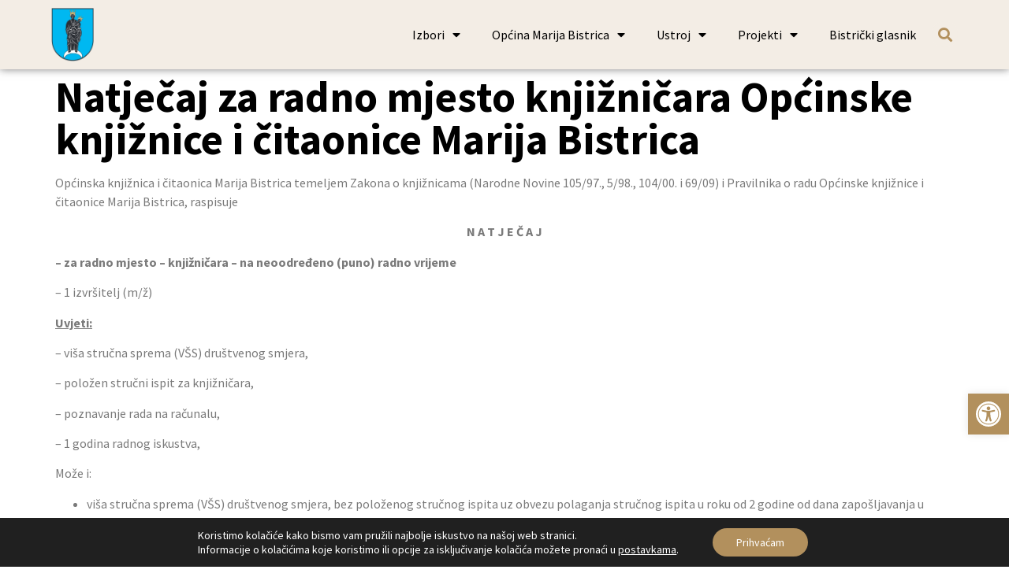

--- FILE ---
content_type: text/html; charset=UTF-8
request_url: https://marija-bistrica.hr/natjecaj-za-radno-mjesto-knjiznicara-opcinske-knjiznice-i-citaonice-marija-bistrica/
body_size: 21944
content:
<!doctype html>
<html lang="hr">
<head>
	<meta charset="UTF-8">
		<meta name="viewport" content="width=device-width, initial-scale=1">
	<link rel="profile" href="https://gmpg.org/xfn/11">
	<link rel="stylesheet" href="https://cdnjs.cloudflare.com/ajax/libs/font-awesome/6.2.0/css/all.css">
	<meta name='robots' content='index, follow, max-image-preview:large, max-snippet:-1, max-video-preview:-1' />

	<!-- This site is optimized with the Yoast SEO plugin v24.2 - https://yoast.com/wordpress/plugins/seo/ -->
	<title>Natječaj za radno mjesto knjižničara Općinske knjižnice i čitaonice Marija Bistrica - Općina Marija Bistrica</title>
	<link rel="canonical" href="https://marija-bistrica.hr/natjecaj-za-radno-mjesto-knjiznicara-opcinske-knjiznice-i-citaonice-marija-bistrica/" />
	<meta property="og:locale" content="hr_HR" />
	<meta property="og:type" content="article" />
	<meta property="og:title" content="Natječaj za radno mjesto knjižničara Općinske knjižnice i čitaonice Marija Bistrica - Općina Marija Bistrica" />
	<meta property="og:description" content="Općinska knjižnica i čitaonica Marija Bistrica temeljem Zakona o knjižnicama (Narodne Novine 105/97., 5/98., 104/00. i 69/09) i Pravilnika o radu Općinske knjižnice i čitaonice Marija Bistrica, raspisuje N A T J E Č A J &#8211; za radno mjesto &#8211; knjižničara &#8211; na neoodređeno (puno) radno vrijeme &#8211; 1 izvršitelj (m/ž) Uvjeti: &#8211; viša [&hellip;]" />
	<meta property="og:url" content="https://marija-bistrica.hr/natjecaj-za-radno-mjesto-knjiznicara-opcinske-knjiznice-i-citaonice-marija-bistrica/" />
	<meta property="og:site_name" content="Općina Marija Bistrica" />
	<meta property="article:published_time" content="2012-01-20T13:20:00+00:00" />
	<meta property="article:modified_time" content="2023-01-16T18:20:30+00:00" />
	<meta name="author" content="krMedia" />
	<meta name="twitter:card" content="summary_large_image" />
	<meta name="twitter:label1" content="Napisao/la" />
	<meta name="twitter:data1" content="krMedia" />
	<meta name="twitter:label2" content="Procijenjeno vrijeme čitanja" />
	<meta name="twitter:data2" content="1 minuta" />
	<script type="application/ld+json" class="yoast-schema-graph">{"@context":"https://schema.org","@graph":[{"@type":"Article","@id":"https://marija-bistrica.hr/natjecaj-za-radno-mjesto-knjiznicara-opcinske-knjiznice-i-citaonice-marija-bistrica/#article","isPartOf":{"@id":"https://marija-bistrica.hr/natjecaj-za-radno-mjesto-knjiznicara-opcinske-knjiznice-i-citaonice-marija-bistrica/"},"author":{"name":"krMedia","@id":"https://marija-bistrica.hr/#/schema/person/7652c374c3ccea6b78fe68f296e4ff15"},"headline":"Natječaj za radno mjesto knjižničara Općinske knjižnice i čitaonice Marija Bistrica","datePublished":"2012-01-20T13:20:00+00:00","dateModified":"2023-01-16T18:20:30+00:00","mainEntityOfPage":{"@id":"https://marija-bistrica.hr/natjecaj-za-radno-mjesto-knjiznicara-opcinske-knjiznice-i-citaonice-marija-bistrica/"},"wordCount":271,"publisher":{"@id":"https://marija-bistrica.hr/#organization"},"image":{"@id":"https://marija-bistrica.hr/natjecaj-za-radno-mjesto-knjiznicara-opcinske-knjiznice-i-citaonice-marija-bistrica/#primaryimage"},"thumbnailUrl":"https://marija-bistrica.hr/wp-content/uploads/2023/01/grb-marija-bistrica.jpg","inLanguage":"hr"},{"@type":"WebPage","@id":"https://marija-bistrica.hr/natjecaj-za-radno-mjesto-knjiznicara-opcinske-knjiznice-i-citaonice-marija-bistrica/","url":"https://marija-bistrica.hr/natjecaj-za-radno-mjesto-knjiznicara-opcinske-knjiznice-i-citaonice-marija-bistrica/","name":"Natječaj za radno mjesto knjižničara Općinske knjižnice i čitaonice Marija Bistrica - Općina Marija Bistrica","isPartOf":{"@id":"https://marija-bistrica.hr/#website"},"primaryImageOfPage":{"@id":"https://marija-bistrica.hr/natjecaj-za-radno-mjesto-knjiznicara-opcinske-knjiznice-i-citaonice-marija-bistrica/#primaryimage"},"image":{"@id":"https://marija-bistrica.hr/natjecaj-za-radno-mjesto-knjiznicara-opcinske-knjiznice-i-citaonice-marija-bistrica/#primaryimage"},"thumbnailUrl":"https://marija-bistrica.hr/wp-content/uploads/2023/01/grb-marija-bistrica.jpg","datePublished":"2012-01-20T13:20:00+00:00","dateModified":"2023-01-16T18:20:30+00:00","breadcrumb":{"@id":"https://marija-bistrica.hr/natjecaj-za-radno-mjesto-knjiznicara-opcinske-knjiznice-i-citaonice-marija-bistrica/#breadcrumb"},"inLanguage":"hr","potentialAction":[{"@type":"ReadAction","target":["https://marija-bistrica.hr/natjecaj-za-radno-mjesto-knjiznicara-opcinske-knjiznice-i-citaonice-marija-bistrica/"]}]},{"@type":"ImageObject","inLanguage":"hr","@id":"https://marija-bistrica.hr/natjecaj-za-radno-mjesto-knjiznicara-opcinske-knjiznice-i-citaonice-marija-bistrica/#primaryimage","url":"https://marija-bistrica.hr/wp-content/uploads/2023/01/grb-marija-bistrica.jpg","contentUrl":"https://marija-bistrica.hr/wp-content/uploads/2023/01/grb-marija-bistrica.jpg","width":696,"height":391},{"@type":"BreadcrumbList","@id":"https://marija-bistrica.hr/natjecaj-za-radno-mjesto-knjiznicara-opcinske-knjiznice-i-citaonice-marija-bistrica/#breadcrumb","itemListElement":[{"@type":"ListItem","position":1,"name":"Početna stranica","item":"https://marija-bistrica.hr/"},{"@type":"ListItem","position":2,"name":"Novosti","item":"https://marija-bistrica.hr/novosti/"},{"@type":"ListItem","position":3,"name":"Natječaj za radno mjesto knjižničara Općinske knjižnice i čitaonice Marija Bistrica"}]},{"@type":"WebSite","@id":"https://marija-bistrica.hr/#website","url":"https://marija-bistrica.hr/","name":"Općina Marija Bistrica","description":"","publisher":{"@id":"https://marija-bistrica.hr/#organization"},"potentialAction":[{"@type":"SearchAction","target":{"@type":"EntryPoint","urlTemplate":"https://marija-bistrica.hr/?s={search_term_string}"},"query-input":{"@type":"PropertyValueSpecification","valueRequired":true,"valueName":"search_term_string"}}],"inLanguage":"hr"},{"@type":"Organization","@id":"https://marija-bistrica.hr/#organization","name":"Općina Marija Bistrica","url":"https://marija-bistrica.hr/","logo":{"@type":"ImageObject","inLanguage":"hr","@id":"https://marija-bistrica.hr/#/schema/logo/image/","url":"https://marija-bistrica.hr/wp-content/uploads/2022/12/logo.png","contentUrl":"https://marija-bistrica.hr/wp-content/uploads/2022/12/logo.png","width":976,"height":1240,"caption":"Općina Marija Bistrica"},"image":{"@id":"https://marija-bistrica.hr/#/schema/logo/image/"}},{"@type":"Person","@id":"https://marija-bistrica.hr/#/schema/person/7652c374c3ccea6b78fe68f296e4ff15","name":"krMedia","sameAs":["https://marija-bistrica.hr"],"url":"https://marija-bistrica.hr/author/krmedia/"}]}</script>
	<!-- / Yoast SEO plugin. -->


<link rel='dns-prefetch' href='//stats.wp.com' />
<link rel="alternate" type="application/rss+xml" title="Općina Marija Bistrica &raquo; Kanal" href="https://marija-bistrica.hr/feed/" />
<link rel="alternate" type="application/rss+xml" title="Općina Marija Bistrica &raquo; Kanal komentara" href="https://marija-bistrica.hr/comments/feed/" />
<link rel="alternate" title="oEmbed (JSON)" type="application/json+oembed" href="https://marija-bistrica.hr/wp-json/oembed/1.0/embed?url=https%3A%2F%2Fmarija-bistrica.hr%2Fnatjecaj-za-radno-mjesto-knjiznicara-opcinske-knjiznice-i-citaonice-marija-bistrica%2F" />
<link rel="alternate" title="oEmbed (XML)" type="text/xml+oembed" href="https://marija-bistrica.hr/wp-json/oembed/1.0/embed?url=https%3A%2F%2Fmarija-bistrica.hr%2Fnatjecaj-za-radno-mjesto-knjiznicara-opcinske-knjiznice-i-citaonice-marija-bistrica%2F&#038;format=xml" />
<style id='wp-img-auto-sizes-contain-inline-css'>
img:is([sizes=auto i],[sizes^="auto," i]){contain-intrinsic-size:3000px 1500px}
/*# sourceURL=wp-img-auto-sizes-contain-inline-css */
</style>
<style id='wp-emoji-styles-inline-css'>

	img.wp-smiley, img.emoji {
		display: inline !important;
		border: none !important;
		box-shadow: none !important;
		height: 1em !important;
		width: 1em !important;
		margin: 0 0.07em !important;
		vertical-align: -0.1em !important;
		background: none !important;
		padding: 0 !important;
	}
/*# sourceURL=wp-emoji-styles-inline-css */
</style>
<link rel='stylesheet' id='wp-block-library-css' href='https://marija-bistrica.hr/wp-includes/css/dist/block-library/style.min.css?ver=6.9' media='all' />
<style id='global-styles-inline-css'>
:root{--wp--preset--aspect-ratio--square: 1;--wp--preset--aspect-ratio--4-3: 4/3;--wp--preset--aspect-ratio--3-4: 3/4;--wp--preset--aspect-ratio--3-2: 3/2;--wp--preset--aspect-ratio--2-3: 2/3;--wp--preset--aspect-ratio--16-9: 16/9;--wp--preset--aspect-ratio--9-16: 9/16;--wp--preset--color--black: #000000;--wp--preset--color--cyan-bluish-gray: #abb8c3;--wp--preset--color--white: #ffffff;--wp--preset--color--pale-pink: #f78da7;--wp--preset--color--vivid-red: #cf2e2e;--wp--preset--color--luminous-vivid-orange: #ff6900;--wp--preset--color--luminous-vivid-amber: #fcb900;--wp--preset--color--light-green-cyan: #7bdcb5;--wp--preset--color--vivid-green-cyan: #00d084;--wp--preset--color--pale-cyan-blue: #8ed1fc;--wp--preset--color--vivid-cyan-blue: #0693e3;--wp--preset--color--vivid-purple: #9b51e0;--wp--preset--gradient--vivid-cyan-blue-to-vivid-purple: linear-gradient(135deg,rgb(6,147,227) 0%,rgb(155,81,224) 100%);--wp--preset--gradient--light-green-cyan-to-vivid-green-cyan: linear-gradient(135deg,rgb(122,220,180) 0%,rgb(0,208,130) 100%);--wp--preset--gradient--luminous-vivid-amber-to-luminous-vivid-orange: linear-gradient(135deg,rgb(252,185,0) 0%,rgb(255,105,0) 100%);--wp--preset--gradient--luminous-vivid-orange-to-vivid-red: linear-gradient(135deg,rgb(255,105,0) 0%,rgb(207,46,46) 100%);--wp--preset--gradient--very-light-gray-to-cyan-bluish-gray: linear-gradient(135deg,rgb(238,238,238) 0%,rgb(169,184,195) 100%);--wp--preset--gradient--cool-to-warm-spectrum: linear-gradient(135deg,rgb(74,234,220) 0%,rgb(151,120,209) 20%,rgb(207,42,186) 40%,rgb(238,44,130) 60%,rgb(251,105,98) 80%,rgb(254,248,76) 100%);--wp--preset--gradient--blush-light-purple: linear-gradient(135deg,rgb(255,206,236) 0%,rgb(152,150,240) 100%);--wp--preset--gradient--blush-bordeaux: linear-gradient(135deg,rgb(254,205,165) 0%,rgb(254,45,45) 50%,rgb(107,0,62) 100%);--wp--preset--gradient--luminous-dusk: linear-gradient(135deg,rgb(255,203,112) 0%,rgb(199,81,192) 50%,rgb(65,88,208) 100%);--wp--preset--gradient--pale-ocean: linear-gradient(135deg,rgb(255,245,203) 0%,rgb(182,227,212) 50%,rgb(51,167,181) 100%);--wp--preset--gradient--electric-grass: linear-gradient(135deg,rgb(202,248,128) 0%,rgb(113,206,126) 100%);--wp--preset--gradient--midnight: linear-gradient(135deg,rgb(2,3,129) 0%,rgb(40,116,252) 100%);--wp--preset--font-size--small: 13px;--wp--preset--font-size--medium: 20px;--wp--preset--font-size--large: 36px;--wp--preset--font-size--x-large: 42px;--wp--preset--spacing--20: 0.44rem;--wp--preset--spacing--30: 0.67rem;--wp--preset--spacing--40: 1rem;--wp--preset--spacing--50: 1.5rem;--wp--preset--spacing--60: 2.25rem;--wp--preset--spacing--70: 3.38rem;--wp--preset--spacing--80: 5.06rem;--wp--preset--shadow--natural: 6px 6px 9px rgba(0, 0, 0, 0.2);--wp--preset--shadow--deep: 12px 12px 50px rgba(0, 0, 0, 0.4);--wp--preset--shadow--sharp: 6px 6px 0px rgba(0, 0, 0, 0.2);--wp--preset--shadow--outlined: 6px 6px 0px -3px rgb(255, 255, 255), 6px 6px rgb(0, 0, 0);--wp--preset--shadow--crisp: 6px 6px 0px rgb(0, 0, 0);}:root { --wp--style--global--content-size: 800px;--wp--style--global--wide-size: 1200px; }:where(body) { margin: 0; }.wp-site-blocks > .alignleft { float: left; margin-right: 2em; }.wp-site-blocks > .alignright { float: right; margin-left: 2em; }.wp-site-blocks > .aligncenter { justify-content: center; margin-left: auto; margin-right: auto; }:where(.wp-site-blocks) > * { margin-block-start: 24px; margin-block-end: 0; }:where(.wp-site-blocks) > :first-child { margin-block-start: 0; }:where(.wp-site-blocks) > :last-child { margin-block-end: 0; }:root { --wp--style--block-gap: 24px; }:root :where(.is-layout-flow) > :first-child{margin-block-start: 0;}:root :where(.is-layout-flow) > :last-child{margin-block-end: 0;}:root :where(.is-layout-flow) > *{margin-block-start: 24px;margin-block-end: 0;}:root :where(.is-layout-constrained) > :first-child{margin-block-start: 0;}:root :where(.is-layout-constrained) > :last-child{margin-block-end: 0;}:root :where(.is-layout-constrained) > *{margin-block-start: 24px;margin-block-end: 0;}:root :where(.is-layout-flex){gap: 24px;}:root :where(.is-layout-grid){gap: 24px;}.is-layout-flow > .alignleft{float: left;margin-inline-start: 0;margin-inline-end: 2em;}.is-layout-flow > .alignright{float: right;margin-inline-start: 2em;margin-inline-end: 0;}.is-layout-flow > .aligncenter{margin-left: auto !important;margin-right: auto !important;}.is-layout-constrained > .alignleft{float: left;margin-inline-start: 0;margin-inline-end: 2em;}.is-layout-constrained > .alignright{float: right;margin-inline-start: 2em;margin-inline-end: 0;}.is-layout-constrained > .aligncenter{margin-left: auto !important;margin-right: auto !important;}.is-layout-constrained > :where(:not(.alignleft):not(.alignright):not(.alignfull)){max-width: var(--wp--style--global--content-size);margin-left: auto !important;margin-right: auto !important;}.is-layout-constrained > .alignwide{max-width: var(--wp--style--global--wide-size);}body .is-layout-flex{display: flex;}.is-layout-flex{flex-wrap: wrap;align-items: center;}.is-layout-flex > :is(*, div){margin: 0;}body .is-layout-grid{display: grid;}.is-layout-grid > :is(*, div){margin: 0;}body{padding-top: 0px;padding-right: 0px;padding-bottom: 0px;padding-left: 0px;}a:where(:not(.wp-element-button)){text-decoration: underline;}:root :where(.wp-element-button, .wp-block-button__link){background-color: #32373c;border-width: 0;color: #fff;font-family: inherit;font-size: inherit;font-style: inherit;font-weight: inherit;letter-spacing: inherit;line-height: inherit;padding-top: calc(0.667em + 2px);padding-right: calc(1.333em + 2px);padding-bottom: calc(0.667em + 2px);padding-left: calc(1.333em + 2px);text-decoration: none;text-transform: inherit;}.has-black-color{color: var(--wp--preset--color--black) !important;}.has-cyan-bluish-gray-color{color: var(--wp--preset--color--cyan-bluish-gray) !important;}.has-white-color{color: var(--wp--preset--color--white) !important;}.has-pale-pink-color{color: var(--wp--preset--color--pale-pink) !important;}.has-vivid-red-color{color: var(--wp--preset--color--vivid-red) !important;}.has-luminous-vivid-orange-color{color: var(--wp--preset--color--luminous-vivid-orange) !important;}.has-luminous-vivid-amber-color{color: var(--wp--preset--color--luminous-vivid-amber) !important;}.has-light-green-cyan-color{color: var(--wp--preset--color--light-green-cyan) !important;}.has-vivid-green-cyan-color{color: var(--wp--preset--color--vivid-green-cyan) !important;}.has-pale-cyan-blue-color{color: var(--wp--preset--color--pale-cyan-blue) !important;}.has-vivid-cyan-blue-color{color: var(--wp--preset--color--vivid-cyan-blue) !important;}.has-vivid-purple-color{color: var(--wp--preset--color--vivid-purple) !important;}.has-black-background-color{background-color: var(--wp--preset--color--black) !important;}.has-cyan-bluish-gray-background-color{background-color: var(--wp--preset--color--cyan-bluish-gray) !important;}.has-white-background-color{background-color: var(--wp--preset--color--white) !important;}.has-pale-pink-background-color{background-color: var(--wp--preset--color--pale-pink) !important;}.has-vivid-red-background-color{background-color: var(--wp--preset--color--vivid-red) !important;}.has-luminous-vivid-orange-background-color{background-color: var(--wp--preset--color--luminous-vivid-orange) !important;}.has-luminous-vivid-amber-background-color{background-color: var(--wp--preset--color--luminous-vivid-amber) !important;}.has-light-green-cyan-background-color{background-color: var(--wp--preset--color--light-green-cyan) !important;}.has-vivid-green-cyan-background-color{background-color: var(--wp--preset--color--vivid-green-cyan) !important;}.has-pale-cyan-blue-background-color{background-color: var(--wp--preset--color--pale-cyan-blue) !important;}.has-vivid-cyan-blue-background-color{background-color: var(--wp--preset--color--vivid-cyan-blue) !important;}.has-vivid-purple-background-color{background-color: var(--wp--preset--color--vivid-purple) !important;}.has-black-border-color{border-color: var(--wp--preset--color--black) !important;}.has-cyan-bluish-gray-border-color{border-color: var(--wp--preset--color--cyan-bluish-gray) !important;}.has-white-border-color{border-color: var(--wp--preset--color--white) !important;}.has-pale-pink-border-color{border-color: var(--wp--preset--color--pale-pink) !important;}.has-vivid-red-border-color{border-color: var(--wp--preset--color--vivid-red) !important;}.has-luminous-vivid-orange-border-color{border-color: var(--wp--preset--color--luminous-vivid-orange) !important;}.has-luminous-vivid-amber-border-color{border-color: var(--wp--preset--color--luminous-vivid-amber) !important;}.has-light-green-cyan-border-color{border-color: var(--wp--preset--color--light-green-cyan) !important;}.has-vivid-green-cyan-border-color{border-color: var(--wp--preset--color--vivid-green-cyan) !important;}.has-pale-cyan-blue-border-color{border-color: var(--wp--preset--color--pale-cyan-blue) !important;}.has-vivid-cyan-blue-border-color{border-color: var(--wp--preset--color--vivid-cyan-blue) !important;}.has-vivid-purple-border-color{border-color: var(--wp--preset--color--vivid-purple) !important;}.has-vivid-cyan-blue-to-vivid-purple-gradient-background{background: var(--wp--preset--gradient--vivid-cyan-blue-to-vivid-purple) !important;}.has-light-green-cyan-to-vivid-green-cyan-gradient-background{background: var(--wp--preset--gradient--light-green-cyan-to-vivid-green-cyan) !important;}.has-luminous-vivid-amber-to-luminous-vivid-orange-gradient-background{background: var(--wp--preset--gradient--luminous-vivid-amber-to-luminous-vivid-orange) !important;}.has-luminous-vivid-orange-to-vivid-red-gradient-background{background: var(--wp--preset--gradient--luminous-vivid-orange-to-vivid-red) !important;}.has-very-light-gray-to-cyan-bluish-gray-gradient-background{background: var(--wp--preset--gradient--very-light-gray-to-cyan-bluish-gray) !important;}.has-cool-to-warm-spectrum-gradient-background{background: var(--wp--preset--gradient--cool-to-warm-spectrum) !important;}.has-blush-light-purple-gradient-background{background: var(--wp--preset--gradient--blush-light-purple) !important;}.has-blush-bordeaux-gradient-background{background: var(--wp--preset--gradient--blush-bordeaux) !important;}.has-luminous-dusk-gradient-background{background: var(--wp--preset--gradient--luminous-dusk) !important;}.has-pale-ocean-gradient-background{background: var(--wp--preset--gradient--pale-ocean) !important;}.has-electric-grass-gradient-background{background: var(--wp--preset--gradient--electric-grass) !important;}.has-midnight-gradient-background{background: var(--wp--preset--gradient--midnight) !important;}.has-small-font-size{font-size: var(--wp--preset--font-size--small) !important;}.has-medium-font-size{font-size: var(--wp--preset--font-size--medium) !important;}.has-large-font-size{font-size: var(--wp--preset--font-size--large) !important;}.has-x-large-font-size{font-size: var(--wp--preset--font-size--x-large) !important;}
/*# sourceURL=global-styles-inline-css */
</style>

<link rel='stylesheet' id='hello-elementor-css' href='https://marija-bistrica.hr/wp-content/themes/hello-elementor/style.min.css?ver=3.2.1' media='all' />
<link rel='stylesheet' id='hello-elementor-theme-style-css' href='https://marija-bistrica.hr/wp-content/themes/hello-elementor/theme.min.css?ver=3.2.1' media='all' />
<link rel='stylesheet' id='hello-elementor-header-footer-css' href='https://marija-bistrica.hr/wp-content/themes/hello-elementor/header-footer.min.css?ver=3.2.1' media='all' />
<link rel='stylesheet' id='elementor-frontend-css' href='https://marija-bistrica.hr/wp-content/plugins/elementor/assets/css/frontend.min.css?ver=3.26.4' media='all' />
<link rel='stylesheet' id='elementor-post-83-css' href='https://marija-bistrica.hr/wp-content/uploads/elementor/css/post-83.css?ver=1736278158' media='all' />
<link rel='stylesheet' id='widget-image-css' href='https://marija-bistrica.hr/wp-content/plugins/elementor/assets/css/widget-image.min.css?ver=3.26.4' media='all' />
<link rel='stylesheet' id='widget-nav-menu-css' href='https://marija-bistrica.hr/wp-content/plugins/elementor-pro/assets/css/widget-nav-menu.min.css?ver=3.26.2' media='all' />
<link rel='stylesheet' id='widget-search-form-css' href='https://marija-bistrica.hr/wp-content/plugins/elementor-pro/assets/css/widget-search-form.min.css?ver=3.26.2' media='all' />
<link rel='stylesheet' id='elementor-icons-shared-0-css' href='https://marija-bistrica.hr/wp-content/plugins/elementor/assets/lib/font-awesome/css/fontawesome.min.css?ver=5.15.3' media='all' />
<link rel='stylesheet' id='elementor-icons-fa-solid-css' href='https://marija-bistrica.hr/wp-content/plugins/elementor/assets/lib/font-awesome/css/solid.min.css?ver=5.15.3' media='all' />
<link rel='stylesheet' id='widget-icon-list-css' href='https://marija-bistrica.hr/wp-content/plugins/elementor/assets/css/widget-icon-list.min.css?ver=3.26.4' media='all' />
<link rel='stylesheet' id='widget-heading-css' href='https://marija-bistrica.hr/wp-content/plugins/elementor/assets/css/widget-heading.min.css?ver=3.26.4' media='all' />
<link rel='stylesheet' id='widget-text-editor-css' href='https://marija-bistrica.hr/wp-content/plugins/elementor/assets/css/widget-text-editor.min.css?ver=3.26.4' media='all' />
<link rel='stylesheet' id='e-animation-shrink-css' href='https://marija-bistrica.hr/wp-content/plugins/elementor/assets/lib/animations/styles/e-animation-shrink.min.css?ver=3.26.4' media='all' />
<link rel='stylesheet' id='widget-social-icons-css' href='https://marija-bistrica.hr/wp-content/plugins/elementor/assets/css/widget-social-icons.min.css?ver=3.26.4' media='all' />
<link rel='stylesheet' id='e-apple-webkit-css' href='https://marija-bistrica.hr/wp-content/plugins/elementor/assets/css/conditionals/apple-webkit.min.css?ver=3.26.4' media='all' />
<link rel='stylesheet' id='elementor-icons-css' href='https://marija-bistrica.hr/wp-content/plugins/elementor/assets/lib/eicons/css/elementor-icons.min.css?ver=5.34.0' media='all' />
<link rel='stylesheet' id='elementor-post-102-css' href='https://marija-bistrica.hr/wp-content/uploads/elementor/css/post-102.css?ver=1736278159' media='all' />
<link rel='stylesheet' id='elementor-post-103-css' href='https://marija-bistrica.hr/wp-content/uploads/elementor/css/post-103.css?ver=1736278159' media='all' />
<link rel='stylesheet' id='pojo-a11y-css' href='https://marija-bistrica.hr/wp-content/plugins/pojo-accessibility/assets/css/style.min.css?ver=1.0.0' media='all' />
<link rel='stylesheet' id='moove_gdpr_frontend-css' href='https://marija-bistrica.hr/wp-content/plugins/gdpr-cookie-compliance/dist/styles/gdpr-main-nf.css?ver=4.15.6' media='all' />
<style id='moove_gdpr_frontend-inline-css'>
				#moove_gdpr_cookie_modal .moove-gdpr-modal-content .moove-gdpr-tab-main h3.tab-title, 
				#moove_gdpr_cookie_modal .moove-gdpr-modal-content .moove-gdpr-tab-main span.tab-title,
				#moove_gdpr_cookie_modal .moove-gdpr-modal-content .moove-gdpr-modal-left-content #moove-gdpr-menu li a, 
				#moove_gdpr_cookie_modal .moove-gdpr-modal-content .moove-gdpr-modal-left-content #moove-gdpr-menu li button,
				#moove_gdpr_cookie_modal .moove-gdpr-modal-content .moove-gdpr-modal-left-content .moove-gdpr-branding-cnt a,
				#moove_gdpr_cookie_modal .moove-gdpr-modal-content .moove-gdpr-modal-footer-content .moove-gdpr-button-holder a.mgbutton, 
				#moove_gdpr_cookie_modal .moove-gdpr-modal-content .moove-gdpr-modal-footer-content .moove-gdpr-button-holder button.mgbutton,
				#moove_gdpr_cookie_modal .cookie-switch .cookie-slider:after, 
				#moove_gdpr_cookie_modal .cookie-switch .slider:after, 
				#moove_gdpr_cookie_modal .switch .cookie-slider:after, 
				#moove_gdpr_cookie_modal .switch .slider:after,
				#moove_gdpr_cookie_info_bar .moove-gdpr-info-bar-container .moove-gdpr-info-bar-content p, 
				#moove_gdpr_cookie_info_bar .moove-gdpr-info-bar-container .moove-gdpr-info-bar-content p a,
				#moove_gdpr_cookie_info_bar .moove-gdpr-info-bar-container .moove-gdpr-info-bar-content a.mgbutton, 
				#moove_gdpr_cookie_info_bar .moove-gdpr-info-bar-container .moove-gdpr-info-bar-content button.mgbutton,
				#moove_gdpr_cookie_modal .moove-gdpr-modal-content .moove-gdpr-tab-main .moove-gdpr-tab-main-content h1, 
				#moove_gdpr_cookie_modal .moove-gdpr-modal-content .moove-gdpr-tab-main .moove-gdpr-tab-main-content h2, 
				#moove_gdpr_cookie_modal .moove-gdpr-modal-content .moove-gdpr-tab-main .moove-gdpr-tab-main-content h3, 
				#moove_gdpr_cookie_modal .moove-gdpr-modal-content .moove-gdpr-tab-main .moove-gdpr-tab-main-content h4, 
				#moove_gdpr_cookie_modal .moove-gdpr-modal-content .moove-gdpr-tab-main .moove-gdpr-tab-main-content h5, 
				#moove_gdpr_cookie_modal .moove-gdpr-modal-content .moove-gdpr-tab-main .moove-gdpr-tab-main-content h6,
				#moove_gdpr_cookie_modal .moove-gdpr-modal-content.moove_gdpr_modal_theme_v2 .moove-gdpr-modal-title .tab-title,
				#moove_gdpr_cookie_modal .moove-gdpr-modal-content.moove_gdpr_modal_theme_v2 .moove-gdpr-tab-main h3.tab-title, 
				#moove_gdpr_cookie_modal .moove-gdpr-modal-content.moove_gdpr_modal_theme_v2 .moove-gdpr-tab-main span.tab-title,
				#moove_gdpr_cookie_modal .moove-gdpr-modal-content.moove_gdpr_modal_theme_v2 .moove-gdpr-branding-cnt a {
				 	font-weight: inherit				}
			#moove_gdpr_cookie_modal,#moove_gdpr_cookie_info_bar,.gdpr_cookie_settings_shortcode_content{font-family:inherit}#moove_gdpr_save_popup_settings_button{background-color:#373737;color:#fff}#moove_gdpr_save_popup_settings_button:hover{background-color:#000}#moove_gdpr_cookie_info_bar .moove-gdpr-info-bar-container .moove-gdpr-info-bar-content a.mgbutton,#moove_gdpr_cookie_info_bar .moove-gdpr-info-bar-container .moove-gdpr-info-bar-content button.mgbutton{background-color:#b2905d}#moove_gdpr_cookie_modal .moove-gdpr-modal-content .moove-gdpr-modal-footer-content .moove-gdpr-button-holder a.mgbutton,#moove_gdpr_cookie_modal .moove-gdpr-modal-content .moove-gdpr-modal-footer-content .moove-gdpr-button-holder button.mgbutton,.gdpr_cookie_settings_shortcode_content .gdpr-shr-button.button-green{background-color:#b2905d;border-color:#b2905d}#moove_gdpr_cookie_modal .moove-gdpr-modal-content .moove-gdpr-modal-footer-content .moove-gdpr-button-holder a.mgbutton:hover,#moove_gdpr_cookie_modal .moove-gdpr-modal-content .moove-gdpr-modal-footer-content .moove-gdpr-button-holder button.mgbutton:hover,.gdpr_cookie_settings_shortcode_content .gdpr-shr-button.button-green:hover{background-color:#fff;color:#b2905d}#moove_gdpr_cookie_modal .moove-gdpr-modal-content .moove-gdpr-modal-close i,#moove_gdpr_cookie_modal .moove-gdpr-modal-content .moove-gdpr-modal-close span.gdpr-icon{background-color:#b2905d;border:1px solid #b2905d}#moove_gdpr_cookie_info_bar span.change-settings-button.focus-g,#moove_gdpr_cookie_info_bar span.change-settings-button:focus,#moove_gdpr_cookie_info_bar button.change-settings-button.focus-g,#moove_gdpr_cookie_info_bar button.change-settings-button:focus{-webkit-box-shadow:0 0 1px 3px #b2905d;-moz-box-shadow:0 0 1px 3px #b2905d;box-shadow:0 0 1px 3px #b2905d}#moove_gdpr_cookie_modal .moove-gdpr-modal-content .moove-gdpr-modal-close i:hover,#moove_gdpr_cookie_modal .moove-gdpr-modal-content .moove-gdpr-modal-close span.gdpr-icon:hover,#moove_gdpr_cookie_info_bar span[data-href]>u.change-settings-button{color:#b2905d}#moove_gdpr_cookie_modal .moove-gdpr-modal-content .moove-gdpr-modal-left-content #moove-gdpr-menu li.menu-item-selected a span.gdpr-icon,#moove_gdpr_cookie_modal .moove-gdpr-modal-content .moove-gdpr-modal-left-content #moove-gdpr-menu li.menu-item-selected button span.gdpr-icon{color:inherit}#moove_gdpr_cookie_modal .moove-gdpr-modal-content .moove-gdpr-modal-left-content #moove-gdpr-menu li a span.gdpr-icon,#moove_gdpr_cookie_modal .moove-gdpr-modal-content .moove-gdpr-modal-left-content #moove-gdpr-menu li button span.gdpr-icon{color:inherit}#moove_gdpr_cookie_modal .gdpr-acc-link{line-height:0;font-size:0;color:transparent;position:absolute}#moove_gdpr_cookie_modal .moove-gdpr-modal-content .moove-gdpr-modal-close:hover i,#moove_gdpr_cookie_modal .moove-gdpr-modal-content .moove-gdpr-modal-left-content #moove-gdpr-menu li a,#moove_gdpr_cookie_modal .moove-gdpr-modal-content .moove-gdpr-modal-left-content #moove-gdpr-menu li button,#moove_gdpr_cookie_modal .moove-gdpr-modal-content .moove-gdpr-modal-left-content #moove-gdpr-menu li button i,#moove_gdpr_cookie_modal .moove-gdpr-modal-content .moove-gdpr-modal-left-content #moove-gdpr-menu li a i,#moove_gdpr_cookie_modal .moove-gdpr-modal-content .moove-gdpr-tab-main .moove-gdpr-tab-main-content a:hover,#moove_gdpr_cookie_info_bar.moove-gdpr-dark-scheme .moove-gdpr-info-bar-container .moove-gdpr-info-bar-content a.mgbutton:hover,#moove_gdpr_cookie_info_bar.moove-gdpr-dark-scheme .moove-gdpr-info-bar-container .moove-gdpr-info-bar-content button.mgbutton:hover,#moove_gdpr_cookie_info_bar.moove-gdpr-dark-scheme .moove-gdpr-info-bar-container .moove-gdpr-info-bar-content a:hover,#moove_gdpr_cookie_info_bar.moove-gdpr-dark-scheme .moove-gdpr-info-bar-container .moove-gdpr-info-bar-content button:hover,#moove_gdpr_cookie_info_bar.moove-gdpr-dark-scheme .moove-gdpr-info-bar-container .moove-gdpr-info-bar-content span.change-settings-button:hover,#moove_gdpr_cookie_info_bar.moove-gdpr-dark-scheme .moove-gdpr-info-bar-container .moove-gdpr-info-bar-content button.change-settings-button:hover,#moove_gdpr_cookie_info_bar.moove-gdpr-dark-scheme .moove-gdpr-info-bar-container .moove-gdpr-info-bar-content u.change-settings-button:hover,#moove_gdpr_cookie_info_bar span[data-href]>u.change-settings-button,#moove_gdpr_cookie_info_bar.moove-gdpr-dark-scheme .moove-gdpr-info-bar-container .moove-gdpr-info-bar-content a.mgbutton.focus-g,#moove_gdpr_cookie_info_bar.moove-gdpr-dark-scheme .moove-gdpr-info-bar-container .moove-gdpr-info-bar-content button.mgbutton.focus-g,#moove_gdpr_cookie_info_bar.moove-gdpr-dark-scheme .moove-gdpr-info-bar-container .moove-gdpr-info-bar-content a.focus-g,#moove_gdpr_cookie_info_bar.moove-gdpr-dark-scheme .moove-gdpr-info-bar-container .moove-gdpr-info-bar-content button.focus-g,#moove_gdpr_cookie_info_bar.moove-gdpr-dark-scheme .moove-gdpr-info-bar-container .moove-gdpr-info-bar-content a.mgbutton:focus,#moove_gdpr_cookie_info_bar.moove-gdpr-dark-scheme .moove-gdpr-info-bar-container .moove-gdpr-info-bar-content button.mgbutton:focus,#moove_gdpr_cookie_info_bar.moove-gdpr-dark-scheme .moove-gdpr-info-bar-container .moove-gdpr-info-bar-content a:focus,#moove_gdpr_cookie_info_bar.moove-gdpr-dark-scheme .moove-gdpr-info-bar-container .moove-gdpr-info-bar-content button:focus,#moove_gdpr_cookie_info_bar.moove-gdpr-dark-scheme .moove-gdpr-info-bar-container .moove-gdpr-info-bar-content span.change-settings-button.focus-g,span.change-settings-button:focus,button.change-settings-button.focus-g,button.change-settings-button:focus,#moove_gdpr_cookie_info_bar.moove-gdpr-dark-scheme .moove-gdpr-info-bar-container .moove-gdpr-info-bar-content u.change-settings-button.focus-g,#moove_gdpr_cookie_info_bar.moove-gdpr-dark-scheme .moove-gdpr-info-bar-container .moove-gdpr-info-bar-content u.change-settings-button:focus{color:#b2905d}#moove_gdpr_cookie_modal.gdpr_lightbox-hide{display:none}
/*# sourceURL=moove_gdpr_frontend-inline-css */
</style>
<link rel='stylesheet' id='chld_thm_cfg_child-css' href='https://marija-bistrica.hr/wp-content/themes/hello-elementor-child/style.css?ver=6.9' media='all' />
<link rel='stylesheet' id='google-fonts-1-css' href='https://fonts.googleapis.com/css?family=Source+Sans+Pro%3A100%2C100italic%2C200%2C200italic%2C300%2C300italic%2C400%2C400italic%2C500%2C500italic%2C600%2C600italic%2C700%2C700italic%2C800%2C800italic%2C900%2C900italic&#038;display=swap&#038;ver=6.9' media='all' />
<link rel='stylesheet' id='elementor-icons-fa-brands-css' href='https://marija-bistrica.hr/wp-content/plugins/elementor/assets/lib/font-awesome/css/brands.min.css?ver=5.15.3' media='all' />
<link rel="preconnect" href="https://fonts.gstatic.com/" crossorigin><script src="https://marija-bistrica.hr/wp-includes/js/jquery/jquery.min.js?ver=3.7.1" id="jquery-core-js"></script>
<script src="https://marija-bistrica.hr/wp-includes/js/jquery/jquery-migrate.min.js?ver=3.4.1" id="jquery-migrate-js"></script>
<link rel="https://api.w.org/" href="https://marija-bistrica.hr/wp-json/" /><link rel="alternate" title="JSON" type="application/json" href="https://marija-bistrica.hr/wp-json/wp/v2/posts/14006" /><link rel="EditURI" type="application/rsd+xml" title="RSD" href="https://marija-bistrica.hr/xmlrpc.php?rsd" />
<meta name="generator" content="WordPress 6.9" />
<link rel='shortlink' href='https://marija-bistrica.hr/?p=14006' />
	<style>img#wpstats{display:none}</style>
		<meta name="generator" content="Elementor 3.26.4; features: additional_custom_breakpoints; settings: css_print_method-external, google_font-enabled, font_display-swap">
<style type="text/css">
#pojo-a11y-toolbar .pojo-a11y-toolbar-toggle a{ background-color: #b2905d;	color: #ffffff;}
#pojo-a11y-toolbar .pojo-a11y-toolbar-overlay, #pojo-a11y-toolbar .pojo-a11y-toolbar-overlay ul.pojo-a11y-toolbar-items.pojo-a11y-links{ border-color: #b2905d;}
body.pojo-a11y-focusable a:focus{ outline-style: solid !important;	outline-width: 1px !important;	outline-color: #b2905d !important;}
#pojo-a11y-toolbar{ top: 500px !important;}
#pojo-a11y-toolbar .pojo-a11y-toolbar-overlay{ background-color: #ffffff;}
#pojo-a11y-toolbar .pojo-a11y-toolbar-overlay ul.pojo-a11y-toolbar-items li.pojo-a11y-toolbar-item a, #pojo-a11y-toolbar .pojo-a11y-toolbar-overlay p.pojo-a11y-toolbar-title{ color: #333333;}
#pojo-a11y-toolbar .pojo-a11y-toolbar-overlay ul.pojo-a11y-toolbar-items li.pojo-a11y-toolbar-item a.active{ background-color: #b2905d;	color: #ffffff;}
@media (max-width: 767px) { #pojo-a11y-toolbar { top: 250px !important; } }</style>			<style>
				.e-con.e-parent:nth-of-type(n+4):not(.e-lazyloaded):not(.e-no-lazyload),
				.e-con.e-parent:nth-of-type(n+4):not(.e-lazyloaded):not(.e-no-lazyload) * {
					background-image: none !important;
				}
				@media screen and (max-height: 1024px) {
					.e-con.e-parent:nth-of-type(n+3):not(.e-lazyloaded):not(.e-no-lazyload),
					.e-con.e-parent:nth-of-type(n+3):not(.e-lazyloaded):not(.e-no-lazyload) * {
						background-image: none !important;
					}
				}
				@media screen and (max-height: 640px) {
					.e-con.e-parent:nth-of-type(n+2):not(.e-lazyloaded):not(.e-no-lazyload),
					.e-con.e-parent:nth-of-type(n+2):not(.e-lazyloaded):not(.e-no-lazyload) * {
						background-image: none !important;
					}
				}
			</style>
			          
<!-- Google tag (gtag.js) -->
<script async src="https://www.googletagmanager.com/gtag/js?id=G-0XTWL6P3VP"></script>
<script>
  window.dataLayer = window.dataLayer || [];
  function gtag(){dataLayer.push(arguments);}
  gtag('js', new Date());

  gtag('config', 'G-0XTWL6P3VP');
</script>

	<link rel="icon" href="https://marija-bistrica.hr/wp-content/uploads/2022/12/fav-150x150.png" sizes="32x32" />
<link rel="icon" href="https://marija-bistrica.hr/wp-content/uploads/2022/12/fav-300x300.png" sizes="192x192" />
<link rel="apple-touch-icon" href="https://marija-bistrica.hr/wp-content/uploads/2022/12/fav-300x300.png" />
<meta name="msapplication-TileImage" content="https://marija-bistrica.hr/wp-content/uploads/2022/12/fav-300x300.png" />
<link rel='stylesheet' id='e-sticky-css' href='https://marija-bistrica.hr/wp-content/plugins/elementor-pro/assets/css/modules/sticky.min.css?ver=3.26.2' media='all' />
</head>
<body class="wp-singular post-template-default single single-post postid-14006 single-format-standard wp-custom-logo wp-embed-responsive wp-theme-hello-elementor wp-child-theme-hello-elementor-child elementor-default elementor-kit-83">


<a class="skip-link screen-reader-text" href="#content">
	Skip to content</a>

		<div data-elementor-type="header" data-elementor-id="102" class="elementor elementor-102 elementor-location-header" data-elementor-post-type="elementor_library">
					<section class="elementor-section elementor-top-section elementor-element elementor-element-f91f88b elementor-section-content-middle elementor-hidden-tablet elementor-hidden-mobile elementor-section-boxed elementor-section-height-default elementor-section-height-default" data-id="f91f88b" data-element_type="section" data-settings="{&quot;background_background&quot;:&quot;classic&quot;,&quot;sticky&quot;:&quot;top&quot;,&quot;sticky_on&quot;:[&quot;desktop&quot;,&quot;tablet&quot;,&quot;mobile&quot;],&quot;sticky_offset&quot;:0,&quot;sticky_effects_offset&quot;:0,&quot;sticky_anchor_link_offset&quot;:0}">
						<div class="elementor-container elementor-column-gap-default">
					<div class="elementor-column elementor-col-50 elementor-top-column elementor-element elementor-element-b1e957c" data-id="b1e957c" data-element_type="column">
			<div class="elementor-widget-wrap elementor-element-populated">
						<div class="elementor-element elementor-element-2154751 elementor-widget elementor-widget-theme-site-logo elementor-widget-image" data-id="2154751" data-element_type="widget" data-widget_type="theme-site-logo.default">
				<div class="elementor-widget-container">
											<a href="https://marija-bistrica.hr">
			<img width="976" height="1240" src="https://marija-bistrica.hr/wp-content/uploads/2022/12/logo.png" class="attachment-full size-full wp-image-160" alt="" srcset="https://marija-bistrica.hr/wp-content/uploads/2022/12/logo.png 976w, https://marija-bistrica.hr/wp-content/uploads/2022/12/logo-236x300.png 236w, https://marija-bistrica.hr/wp-content/uploads/2022/12/logo-806x1024.png 806w, https://marija-bistrica.hr/wp-content/uploads/2022/12/logo-768x976.png 768w" sizes="(max-width: 976px) 100vw, 976px" />				</a>
											</div>
				</div>
					</div>
		</div>
				<div class="elementor-column elementor-col-50 elementor-top-column elementor-element elementor-element-12d19b9" data-id="12d19b9" data-element_type="column">
			<div class="elementor-widget-wrap elementor-element-populated">
						<div class="elementor-element elementor-element-6d80af8 elementor-nav-menu__align-end elementor-nav-menu--stretch elementor-widget__width-auto elementor-nav-menu--dropdown-tablet elementor-nav-menu__text-align-aside elementor-nav-menu--toggle elementor-nav-menu--burger elementor-widget elementor-widget-nav-menu" data-id="6d80af8" data-element_type="widget" data-settings="{&quot;full_width&quot;:&quot;stretch&quot;,&quot;layout&quot;:&quot;horizontal&quot;,&quot;submenu_icon&quot;:{&quot;value&quot;:&quot;&lt;i class=\&quot;fas fa-caret-down\&quot;&gt;&lt;\/i&gt;&quot;,&quot;library&quot;:&quot;fa-solid&quot;},&quot;toggle&quot;:&quot;burger&quot;}" data-widget_type="nav-menu.default">
				<div class="elementor-widget-container">
								<nav aria-label="Menu" class="elementor-nav-menu--main elementor-nav-menu__container elementor-nav-menu--layout-horizontal e--pointer-underline e--animation-slide">
				<ul id="menu-1-6d80af8" class="elementor-nav-menu"><li class="menu-item menu-item-type-custom menu-item-object-custom menu-item-has-children menu-item-19468"><a href="#" class="elementor-item elementor-item-anchor">Izbori</a>
<ul class="sub-menu elementor-nav-menu--dropdown">
	<li class="menu-item menu-item-type-post_type menu-item-object-page menu-item-21648"><a href="https://marija-bistrica.hr/lokalni-izbori-2025/" class="elementor-sub-item">Lokalni izbori 2025.</a></li>
	<li class="menu-item menu-item-type-post_type menu-item-object-page menu-item-20874"><a href="https://marija-bistrica.hr/izbori-za-predsjednika-rh/" class="elementor-sub-item">Izbori za predsjednika RH</a></li>
	<li class="menu-item menu-item-type-post_type menu-item-object-page menu-item-19471"><a href="https://marija-bistrica.hr/izbori-za-clanove-vijeca-mjesnih-odbora/" class="elementor-sub-item">Izbori za članove vijeća mjesnih odbora</a></li>
	<li class="menu-item menu-item-type-post_type menu-item-object-page menu-item-20399"><a href="https://marija-bistrica.hr/izbori-za-zastupnike-u-hrvatski-sabor-2024-g/" class="elementor-sub-item">Izbori za zastupnike u Hrvatski sabor 2024.g.</a></li>
	<li class="menu-item menu-item-type-post_type menu-item-object-page menu-item-20475"><a href="https://marija-bistrica.hr/izbori-clanova-u-europski-parlament-iz-republike-hrvatske-2024/" class="elementor-sub-item">Izbori članova u Europski parlament iz Republike Hrvatske 2024.</a></li>
</ul>
</li>
<li class="menu-item menu-item-type-custom menu-item-object-custom menu-item-has-children menu-item-127"><a href="#" class="elementor-item elementor-item-anchor">Općina Marija Bistrica</a>
<ul class="sub-menu elementor-nav-menu--dropdown">
	<li class="menu-item menu-item-type-post_type menu-item-object-page menu-item-129"><a href="https://marija-bistrica.hr/opce-informacije/" class="elementor-sub-item">Opće informacije</a></li>
	<li class="menu-item menu-item-type-post_type menu-item-object-page menu-item-130"><a href="https://marija-bistrica.hr/povijest/" class="elementor-sub-item">Povijest</a></li>
	<li class="menu-item menu-item-type-post_type menu-item-object-page menu-item-131"><a href="https://marija-bistrica.hr/stanovnistvo/" class="elementor-sub-item">Stanovništvo</a></li>
	<li class="menu-item menu-item-type-post_type menu-item-object-page menu-item-128"><a href="https://marija-bistrica.hr/naselja/" class="elementor-sub-item">Naselja</a></li>
	<li class="menu-item menu-item-type-post_type menu-item-object-page menu-item-132"><a href="https://marija-bistrica.hr/svetiste/" class="elementor-sub-item">Svetište</a></li>
	<li class="menu-item menu-item-type-post_type menu-item-object-page menu-item-133"><a href="https://marija-bistrica.hr/wifi-lokacija/" class="elementor-sub-item">WiFi lokacija</a></li>
</ul>
</li>
<li class="menu-item menu-item-type-custom menu-item-object-custom menu-item-has-children menu-item-134"><a href="#" class="elementor-item elementor-item-anchor">Ustroj</a>
<ul class="sub-menu elementor-nav-menu--dropdown">
	<li class="menu-item menu-item-type-post_type menu-item-object-page menu-item-149"><a href="https://marija-bistrica.hr/nacelnik/" class="elementor-sub-item">Načelnik</a></li>
	<li class="menu-item menu-item-type-post_type menu-item-object-page menu-item-148"><a href="https://marija-bistrica.hr/jedinstveni-upravni-odjel/" class="elementor-sub-item">Jedinstveni upravni odjel</a></li>
	<li class="menu-item menu-item-type-post_type menu-item-object-page menu-item-147"><a href="https://marija-bistrica.hr/opcinsko-vijece/" class="elementor-sub-item">Općinsko vijeće</a></li>
	<li class="menu-item menu-item-type-post_type menu-item-object-page menu-item-146"><a href="https://marija-bistrica.hr/mjesni-odbori/" class="elementor-sub-item">Mjesni odbori</a></li>
</ul>
</li>
<li class="menu-item menu-item-type-custom menu-item-object-custom menu-item-has-children menu-item-17788"><a href="#" class="elementor-item elementor-item-anchor">Projekti</a>
<ul class="sub-menu elementor-nav-menu--dropdown">
	<li class="menu-item menu-item-type-taxonomy menu-item-object-category menu-item-17921"><a href="https://marija-bistrica.hr/kategorija/eu-projekti/" class="elementor-sub-item">EU projekti</a></li>
	<li class="menu-item menu-item-type-taxonomy menu-item-object-category menu-item-17922"><a href="https://marija-bistrica.hr/kategorija/nacionalni-projekti/" class="elementor-sub-item">Nacionalni projekti</a></li>
</ul>
</li>
<li class="menu-item menu-item-type-post_type menu-item-object-page menu-item-22492"><a href="https://marija-bistrica.hr/bistricki-glasnik-2026/" class="elementor-item">Bistrički glasnik</a></li>
</ul>			</nav>
					<div class="elementor-menu-toggle" role="button" tabindex="0" aria-label="Menu Toggle" aria-expanded="false">
			<i aria-hidden="true" role="presentation" class="elementor-menu-toggle__icon--open eicon-menu-bar"></i><i aria-hidden="true" role="presentation" class="elementor-menu-toggle__icon--close eicon-close"></i>		</div>
					<nav class="elementor-nav-menu--dropdown elementor-nav-menu__container" aria-hidden="true">
				<ul id="menu-2-6d80af8" class="elementor-nav-menu"><li class="menu-item menu-item-type-custom menu-item-object-custom menu-item-has-children menu-item-19468"><a href="#" class="elementor-item elementor-item-anchor" tabindex="-1">Izbori</a>
<ul class="sub-menu elementor-nav-menu--dropdown">
	<li class="menu-item menu-item-type-post_type menu-item-object-page menu-item-21648"><a href="https://marija-bistrica.hr/lokalni-izbori-2025/" class="elementor-sub-item" tabindex="-1">Lokalni izbori 2025.</a></li>
	<li class="menu-item menu-item-type-post_type menu-item-object-page menu-item-20874"><a href="https://marija-bistrica.hr/izbori-za-predsjednika-rh/" class="elementor-sub-item" tabindex="-1">Izbori za predsjednika RH</a></li>
	<li class="menu-item menu-item-type-post_type menu-item-object-page menu-item-19471"><a href="https://marija-bistrica.hr/izbori-za-clanove-vijeca-mjesnih-odbora/" class="elementor-sub-item" tabindex="-1">Izbori za članove vijeća mjesnih odbora</a></li>
	<li class="menu-item menu-item-type-post_type menu-item-object-page menu-item-20399"><a href="https://marija-bistrica.hr/izbori-za-zastupnike-u-hrvatski-sabor-2024-g/" class="elementor-sub-item" tabindex="-1">Izbori za zastupnike u Hrvatski sabor 2024.g.</a></li>
	<li class="menu-item menu-item-type-post_type menu-item-object-page menu-item-20475"><a href="https://marija-bistrica.hr/izbori-clanova-u-europski-parlament-iz-republike-hrvatske-2024/" class="elementor-sub-item" tabindex="-1">Izbori članova u Europski parlament iz Republike Hrvatske 2024.</a></li>
</ul>
</li>
<li class="menu-item menu-item-type-custom menu-item-object-custom menu-item-has-children menu-item-127"><a href="#" class="elementor-item elementor-item-anchor" tabindex="-1">Općina Marija Bistrica</a>
<ul class="sub-menu elementor-nav-menu--dropdown">
	<li class="menu-item menu-item-type-post_type menu-item-object-page menu-item-129"><a href="https://marija-bistrica.hr/opce-informacije/" class="elementor-sub-item" tabindex="-1">Opće informacije</a></li>
	<li class="menu-item menu-item-type-post_type menu-item-object-page menu-item-130"><a href="https://marija-bistrica.hr/povijest/" class="elementor-sub-item" tabindex="-1">Povijest</a></li>
	<li class="menu-item menu-item-type-post_type menu-item-object-page menu-item-131"><a href="https://marija-bistrica.hr/stanovnistvo/" class="elementor-sub-item" tabindex="-1">Stanovništvo</a></li>
	<li class="menu-item menu-item-type-post_type menu-item-object-page menu-item-128"><a href="https://marija-bistrica.hr/naselja/" class="elementor-sub-item" tabindex="-1">Naselja</a></li>
	<li class="menu-item menu-item-type-post_type menu-item-object-page menu-item-132"><a href="https://marija-bistrica.hr/svetiste/" class="elementor-sub-item" tabindex="-1">Svetište</a></li>
	<li class="menu-item menu-item-type-post_type menu-item-object-page menu-item-133"><a href="https://marija-bistrica.hr/wifi-lokacija/" class="elementor-sub-item" tabindex="-1">WiFi lokacija</a></li>
</ul>
</li>
<li class="menu-item menu-item-type-custom menu-item-object-custom menu-item-has-children menu-item-134"><a href="#" class="elementor-item elementor-item-anchor" tabindex="-1">Ustroj</a>
<ul class="sub-menu elementor-nav-menu--dropdown">
	<li class="menu-item menu-item-type-post_type menu-item-object-page menu-item-149"><a href="https://marija-bistrica.hr/nacelnik/" class="elementor-sub-item" tabindex="-1">Načelnik</a></li>
	<li class="menu-item menu-item-type-post_type menu-item-object-page menu-item-148"><a href="https://marija-bistrica.hr/jedinstveni-upravni-odjel/" class="elementor-sub-item" tabindex="-1">Jedinstveni upravni odjel</a></li>
	<li class="menu-item menu-item-type-post_type menu-item-object-page menu-item-147"><a href="https://marija-bistrica.hr/opcinsko-vijece/" class="elementor-sub-item" tabindex="-1">Općinsko vijeće</a></li>
	<li class="menu-item menu-item-type-post_type menu-item-object-page menu-item-146"><a href="https://marija-bistrica.hr/mjesni-odbori/" class="elementor-sub-item" tabindex="-1">Mjesni odbori</a></li>
</ul>
</li>
<li class="menu-item menu-item-type-custom menu-item-object-custom menu-item-has-children menu-item-17788"><a href="#" class="elementor-item elementor-item-anchor" tabindex="-1">Projekti</a>
<ul class="sub-menu elementor-nav-menu--dropdown">
	<li class="menu-item menu-item-type-taxonomy menu-item-object-category menu-item-17921"><a href="https://marija-bistrica.hr/kategorija/eu-projekti/" class="elementor-sub-item" tabindex="-1">EU projekti</a></li>
	<li class="menu-item menu-item-type-taxonomy menu-item-object-category menu-item-17922"><a href="https://marija-bistrica.hr/kategorija/nacionalni-projekti/" class="elementor-sub-item" tabindex="-1">Nacionalni projekti</a></li>
</ul>
</li>
<li class="menu-item menu-item-type-post_type menu-item-object-page menu-item-22492"><a href="https://marija-bistrica.hr/bistricki-glasnik-2026/" class="elementor-item" tabindex="-1">Bistrički glasnik</a></li>
</ul>			</nav>
						</div>
				</div>
				<div class="elementor-element elementor-element-3bd9b94 elementor-search-form--skin-full_screen elementor-widget__width-auto elementor-widget elementor-widget-search-form" data-id="3bd9b94" data-element_type="widget" data-settings="{&quot;skin&quot;:&quot;full_screen&quot;}" data-widget_type="search-form.default">
				<div class="elementor-widget-container">
							<search role="search">
			<form class="elementor-search-form" action="https://marija-bistrica.hr" method="get">
												<div class="elementor-search-form__toggle" role="button" tabindex="0" aria-label="Search">
					<i aria-hidden="true" class="fas fa-search"></i>				</div>
								<div class="elementor-search-form__container">
					<label class="elementor-screen-only" for="elementor-search-form-3bd9b94">Search</label>

					
					<input id="elementor-search-form-3bd9b94" placeholder="Unesite pojam" class="elementor-search-form__input" type="search" name="s" value="">
					
					
										<div class="dialog-lightbox-close-button dialog-close-button" role="button" tabindex="0" aria-label="Close this search box.">
						<i aria-hidden="true" class="eicon-close"></i>					</div>
									</div>
			</form>
		</search>
						</div>
				</div>
					</div>
		</div>
					</div>
		</section>
				<section class="elementor-section elementor-top-section elementor-element elementor-element-d9d6ba8 elementor-section-content-middle elementor-hidden-desktop elementor-section-boxed elementor-section-height-default elementor-section-height-default" data-id="d9d6ba8" data-element_type="section" data-settings="{&quot;background_background&quot;:&quot;classic&quot;,&quot;sticky&quot;:&quot;top&quot;,&quot;sticky_on&quot;:[&quot;desktop&quot;,&quot;tablet&quot;,&quot;mobile&quot;],&quot;sticky_offset&quot;:0,&quot;sticky_effects_offset&quot;:0,&quot;sticky_anchor_link_offset&quot;:0}">
						<div class="elementor-container elementor-column-gap-default">
					<div class="elementor-column elementor-col-33 elementor-top-column elementor-element elementor-element-9fc36f1" data-id="9fc36f1" data-element_type="column">
			<div class="elementor-widget-wrap elementor-element-populated">
						<div class="elementor-element elementor-element-0a7a306 elementor-search-form--skin-full_screen elementor-widget__width-auto elementor-widget elementor-widget-search-form" data-id="0a7a306" data-element_type="widget" data-settings="{&quot;skin&quot;:&quot;full_screen&quot;}" data-widget_type="search-form.default">
				<div class="elementor-widget-container">
							<search role="search">
			<form class="elementor-search-form" action="https://marija-bistrica.hr" method="get">
												<div class="elementor-search-form__toggle" role="button" tabindex="0" aria-label="Search">
					<i aria-hidden="true" class="fas fa-search"></i>				</div>
								<div class="elementor-search-form__container">
					<label class="elementor-screen-only" for="elementor-search-form-0a7a306">Search</label>

					
					<input id="elementor-search-form-0a7a306" placeholder="Unesite pojam" class="elementor-search-form__input" type="search" name="s" value="">
					
					
										<div class="dialog-lightbox-close-button dialog-close-button" role="button" tabindex="0" aria-label="Close this search box.">
						<i aria-hidden="true" class="eicon-close"></i>					</div>
									</div>
			</form>
		</search>
						</div>
				</div>
					</div>
		</div>
				<div class="elementor-column elementor-col-33 elementor-top-column elementor-element elementor-element-f741cca" data-id="f741cca" data-element_type="column">
			<div class="elementor-widget-wrap elementor-element-populated">
						<div class="elementor-element elementor-element-5875763 elementor-widget elementor-widget-theme-site-logo elementor-widget-image" data-id="5875763" data-element_type="widget" data-widget_type="theme-site-logo.default">
				<div class="elementor-widget-container">
											<a href="https://marija-bistrica.hr">
			<img width="976" height="1240" src="https://marija-bistrica.hr/wp-content/uploads/2022/12/logo.png" class="attachment-full size-full wp-image-160" alt="" srcset="https://marija-bistrica.hr/wp-content/uploads/2022/12/logo.png 976w, https://marija-bistrica.hr/wp-content/uploads/2022/12/logo-236x300.png 236w, https://marija-bistrica.hr/wp-content/uploads/2022/12/logo-806x1024.png 806w, https://marija-bistrica.hr/wp-content/uploads/2022/12/logo-768x976.png 768w" sizes="(max-width: 976px) 100vw, 976px" />				</a>
											</div>
				</div>
					</div>
		</div>
				<div class="elementor-column elementor-col-33 elementor-top-column elementor-element elementor-element-a38f68c" data-id="a38f68c" data-element_type="column">
			<div class="elementor-widget-wrap elementor-element-populated">
						<div class="elementor-element elementor-element-98ea94c elementor-nav-menu__align-end elementor-nav-menu--stretch elementor-widget__width-auto elementor-nav-menu--dropdown-tablet elementor-nav-menu__text-align-aside elementor-nav-menu--toggle elementor-nav-menu--burger elementor-widget elementor-widget-nav-menu" data-id="98ea94c" data-element_type="widget" data-settings="{&quot;full_width&quot;:&quot;stretch&quot;,&quot;layout&quot;:&quot;horizontal&quot;,&quot;submenu_icon&quot;:{&quot;value&quot;:&quot;&lt;i class=\&quot;fas fa-caret-down\&quot;&gt;&lt;\/i&gt;&quot;,&quot;library&quot;:&quot;fa-solid&quot;},&quot;toggle&quot;:&quot;burger&quot;}" data-widget_type="nav-menu.default">
				<div class="elementor-widget-container">
								<nav aria-label="Menu" class="elementor-nav-menu--main elementor-nav-menu__container elementor-nav-menu--layout-horizontal e--pointer-underline e--animation-slide">
				<ul id="menu-1-98ea94c" class="elementor-nav-menu"><li class="menu-item menu-item-type-custom menu-item-object-custom menu-item-has-children menu-item-19468"><a href="#" class="elementor-item elementor-item-anchor">Izbori</a>
<ul class="sub-menu elementor-nav-menu--dropdown">
	<li class="menu-item menu-item-type-post_type menu-item-object-page menu-item-21648"><a href="https://marija-bistrica.hr/lokalni-izbori-2025/" class="elementor-sub-item">Lokalni izbori 2025.</a></li>
	<li class="menu-item menu-item-type-post_type menu-item-object-page menu-item-20874"><a href="https://marija-bistrica.hr/izbori-za-predsjednika-rh/" class="elementor-sub-item">Izbori za predsjednika RH</a></li>
	<li class="menu-item menu-item-type-post_type menu-item-object-page menu-item-19471"><a href="https://marija-bistrica.hr/izbori-za-clanove-vijeca-mjesnih-odbora/" class="elementor-sub-item">Izbori za članove vijeća mjesnih odbora</a></li>
	<li class="menu-item menu-item-type-post_type menu-item-object-page menu-item-20399"><a href="https://marija-bistrica.hr/izbori-za-zastupnike-u-hrvatski-sabor-2024-g/" class="elementor-sub-item">Izbori za zastupnike u Hrvatski sabor 2024.g.</a></li>
	<li class="menu-item menu-item-type-post_type menu-item-object-page menu-item-20475"><a href="https://marija-bistrica.hr/izbori-clanova-u-europski-parlament-iz-republike-hrvatske-2024/" class="elementor-sub-item">Izbori članova u Europski parlament iz Republike Hrvatske 2024.</a></li>
</ul>
</li>
<li class="menu-item menu-item-type-custom menu-item-object-custom menu-item-has-children menu-item-127"><a href="#" class="elementor-item elementor-item-anchor">Općina Marija Bistrica</a>
<ul class="sub-menu elementor-nav-menu--dropdown">
	<li class="menu-item menu-item-type-post_type menu-item-object-page menu-item-129"><a href="https://marija-bistrica.hr/opce-informacije/" class="elementor-sub-item">Opće informacije</a></li>
	<li class="menu-item menu-item-type-post_type menu-item-object-page menu-item-130"><a href="https://marija-bistrica.hr/povijest/" class="elementor-sub-item">Povijest</a></li>
	<li class="menu-item menu-item-type-post_type menu-item-object-page menu-item-131"><a href="https://marija-bistrica.hr/stanovnistvo/" class="elementor-sub-item">Stanovništvo</a></li>
	<li class="menu-item menu-item-type-post_type menu-item-object-page menu-item-128"><a href="https://marija-bistrica.hr/naselja/" class="elementor-sub-item">Naselja</a></li>
	<li class="menu-item menu-item-type-post_type menu-item-object-page menu-item-132"><a href="https://marija-bistrica.hr/svetiste/" class="elementor-sub-item">Svetište</a></li>
	<li class="menu-item menu-item-type-post_type menu-item-object-page menu-item-133"><a href="https://marija-bistrica.hr/wifi-lokacija/" class="elementor-sub-item">WiFi lokacija</a></li>
</ul>
</li>
<li class="menu-item menu-item-type-custom menu-item-object-custom menu-item-has-children menu-item-134"><a href="#" class="elementor-item elementor-item-anchor">Ustroj</a>
<ul class="sub-menu elementor-nav-menu--dropdown">
	<li class="menu-item menu-item-type-post_type menu-item-object-page menu-item-149"><a href="https://marija-bistrica.hr/nacelnik/" class="elementor-sub-item">Načelnik</a></li>
	<li class="menu-item menu-item-type-post_type menu-item-object-page menu-item-148"><a href="https://marija-bistrica.hr/jedinstveni-upravni-odjel/" class="elementor-sub-item">Jedinstveni upravni odjel</a></li>
	<li class="menu-item menu-item-type-post_type menu-item-object-page menu-item-147"><a href="https://marija-bistrica.hr/opcinsko-vijece/" class="elementor-sub-item">Općinsko vijeće</a></li>
	<li class="menu-item menu-item-type-post_type menu-item-object-page menu-item-146"><a href="https://marija-bistrica.hr/mjesni-odbori/" class="elementor-sub-item">Mjesni odbori</a></li>
</ul>
</li>
<li class="menu-item menu-item-type-custom menu-item-object-custom menu-item-has-children menu-item-17788"><a href="#" class="elementor-item elementor-item-anchor">Projekti</a>
<ul class="sub-menu elementor-nav-menu--dropdown">
	<li class="menu-item menu-item-type-taxonomy menu-item-object-category menu-item-17921"><a href="https://marija-bistrica.hr/kategorija/eu-projekti/" class="elementor-sub-item">EU projekti</a></li>
	<li class="menu-item menu-item-type-taxonomy menu-item-object-category menu-item-17922"><a href="https://marija-bistrica.hr/kategorija/nacionalni-projekti/" class="elementor-sub-item">Nacionalni projekti</a></li>
</ul>
</li>
<li class="menu-item menu-item-type-post_type menu-item-object-page menu-item-22492"><a href="https://marija-bistrica.hr/bistricki-glasnik-2026/" class="elementor-item">Bistrički glasnik</a></li>
</ul>			</nav>
					<div class="elementor-menu-toggle" role="button" tabindex="0" aria-label="Menu Toggle" aria-expanded="false">
			<i aria-hidden="true" role="presentation" class="elementor-menu-toggle__icon--open eicon-menu-bar"></i><i aria-hidden="true" role="presentation" class="elementor-menu-toggle__icon--close eicon-close"></i>		</div>
					<nav class="elementor-nav-menu--dropdown elementor-nav-menu__container" aria-hidden="true">
				<ul id="menu-2-98ea94c" class="elementor-nav-menu"><li class="menu-item menu-item-type-custom menu-item-object-custom menu-item-has-children menu-item-19468"><a href="#" class="elementor-item elementor-item-anchor" tabindex="-1">Izbori</a>
<ul class="sub-menu elementor-nav-menu--dropdown">
	<li class="menu-item menu-item-type-post_type menu-item-object-page menu-item-21648"><a href="https://marija-bistrica.hr/lokalni-izbori-2025/" class="elementor-sub-item" tabindex="-1">Lokalni izbori 2025.</a></li>
	<li class="menu-item menu-item-type-post_type menu-item-object-page menu-item-20874"><a href="https://marija-bistrica.hr/izbori-za-predsjednika-rh/" class="elementor-sub-item" tabindex="-1">Izbori za predsjednika RH</a></li>
	<li class="menu-item menu-item-type-post_type menu-item-object-page menu-item-19471"><a href="https://marija-bistrica.hr/izbori-za-clanove-vijeca-mjesnih-odbora/" class="elementor-sub-item" tabindex="-1">Izbori za članove vijeća mjesnih odbora</a></li>
	<li class="menu-item menu-item-type-post_type menu-item-object-page menu-item-20399"><a href="https://marija-bistrica.hr/izbori-za-zastupnike-u-hrvatski-sabor-2024-g/" class="elementor-sub-item" tabindex="-1">Izbori za zastupnike u Hrvatski sabor 2024.g.</a></li>
	<li class="menu-item menu-item-type-post_type menu-item-object-page menu-item-20475"><a href="https://marija-bistrica.hr/izbori-clanova-u-europski-parlament-iz-republike-hrvatske-2024/" class="elementor-sub-item" tabindex="-1">Izbori članova u Europski parlament iz Republike Hrvatske 2024.</a></li>
</ul>
</li>
<li class="menu-item menu-item-type-custom menu-item-object-custom menu-item-has-children menu-item-127"><a href="#" class="elementor-item elementor-item-anchor" tabindex="-1">Općina Marija Bistrica</a>
<ul class="sub-menu elementor-nav-menu--dropdown">
	<li class="menu-item menu-item-type-post_type menu-item-object-page menu-item-129"><a href="https://marija-bistrica.hr/opce-informacije/" class="elementor-sub-item" tabindex="-1">Opće informacije</a></li>
	<li class="menu-item menu-item-type-post_type menu-item-object-page menu-item-130"><a href="https://marija-bistrica.hr/povijest/" class="elementor-sub-item" tabindex="-1">Povijest</a></li>
	<li class="menu-item menu-item-type-post_type menu-item-object-page menu-item-131"><a href="https://marija-bistrica.hr/stanovnistvo/" class="elementor-sub-item" tabindex="-1">Stanovništvo</a></li>
	<li class="menu-item menu-item-type-post_type menu-item-object-page menu-item-128"><a href="https://marija-bistrica.hr/naselja/" class="elementor-sub-item" tabindex="-1">Naselja</a></li>
	<li class="menu-item menu-item-type-post_type menu-item-object-page menu-item-132"><a href="https://marija-bistrica.hr/svetiste/" class="elementor-sub-item" tabindex="-1">Svetište</a></li>
	<li class="menu-item menu-item-type-post_type menu-item-object-page menu-item-133"><a href="https://marija-bistrica.hr/wifi-lokacija/" class="elementor-sub-item" tabindex="-1">WiFi lokacija</a></li>
</ul>
</li>
<li class="menu-item menu-item-type-custom menu-item-object-custom menu-item-has-children menu-item-134"><a href="#" class="elementor-item elementor-item-anchor" tabindex="-1">Ustroj</a>
<ul class="sub-menu elementor-nav-menu--dropdown">
	<li class="menu-item menu-item-type-post_type menu-item-object-page menu-item-149"><a href="https://marija-bistrica.hr/nacelnik/" class="elementor-sub-item" tabindex="-1">Načelnik</a></li>
	<li class="menu-item menu-item-type-post_type menu-item-object-page menu-item-148"><a href="https://marija-bistrica.hr/jedinstveni-upravni-odjel/" class="elementor-sub-item" tabindex="-1">Jedinstveni upravni odjel</a></li>
	<li class="menu-item menu-item-type-post_type menu-item-object-page menu-item-147"><a href="https://marija-bistrica.hr/opcinsko-vijece/" class="elementor-sub-item" tabindex="-1">Općinsko vijeće</a></li>
	<li class="menu-item menu-item-type-post_type menu-item-object-page menu-item-146"><a href="https://marija-bistrica.hr/mjesni-odbori/" class="elementor-sub-item" tabindex="-1">Mjesni odbori</a></li>
</ul>
</li>
<li class="menu-item menu-item-type-custom menu-item-object-custom menu-item-has-children menu-item-17788"><a href="#" class="elementor-item elementor-item-anchor" tabindex="-1">Projekti</a>
<ul class="sub-menu elementor-nav-menu--dropdown">
	<li class="menu-item menu-item-type-taxonomy menu-item-object-category menu-item-17921"><a href="https://marija-bistrica.hr/kategorija/eu-projekti/" class="elementor-sub-item" tabindex="-1">EU projekti</a></li>
	<li class="menu-item menu-item-type-taxonomy menu-item-object-category menu-item-17922"><a href="https://marija-bistrica.hr/kategorija/nacionalni-projekti/" class="elementor-sub-item" tabindex="-1">Nacionalni projekti</a></li>
</ul>
</li>
<li class="menu-item menu-item-type-post_type menu-item-object-page menu-item-22492"><a href="https://marija-bistrica.hr/bistricki-glasnik-2026/" class="elementor-item" tabindex="-1">Bistrički glasnik</a></li>
</ul>			</nav>
						</div>
				</div>
					</div>
		</div>
					</div>
		</section>
				</div>
		
<main id="content" class="site-main post-14006 post type-post status-publish format-standard has-post-thumbnail hentry">

			<div class="page-header">
			<h1 class="entry-title">Natječaj za radno mjesto knjižničara Općinske knjižnice i čitaonice Marija Bistrica</h1>		</div>
	
	<div class="page-content">
		<p>Općinska knjižnica i čitaonica Marija Bistrica temeljem Zakona o knjižnicama (Narodne Novine 105/97., 5/98., 104/00. i 69/09)  i Pravilnika o radu Općinske knjižnice i čitaonice Marija Bistrica,  raspisuje</p>
<p align="center"><strong>N  A T  J E Č  A J</strong></p>
<p><strong> &#8211; za radno mjesto &#8211; knjižničara &#8211; na neoodređeno (puno) radno vrijeme</strong></p>
<p>&#8211; 1 izvršitelj (m/ž)</p>
<p><strong><span style="text-decoration: underline;">Uvjeti:</span></strong></p>
<p>&#8211; viša stručna sprema (VŠS) društvenog smjera,</p>
<p>&#8211; položen stručni ispit za knjižničara,</p>
<p>&#8211; poznavanje rada na računalu,</p>
<p>&#8211; 1 godina radnog iskustva,</p>
<p>Može i:</p>
<ul>
<li>viša stručna sprema (VŠS) društvenog smjera, bez položenog stručnog ispita uz obvezu polaganja stručnog ispita u roku od 2 godine od dana zapošljavanja u skladu sa člankom 35., st. 1. Zakona o knjižnicama</li>
</ul>
<p><strong>Uz pisanu prijavu na natječaj kandidati su obavezni priložiti:</strong></p>
<p> &#8211; životopis,</p>
<p> &#8211; presliku domovnice,</p>
<p>&#8211; dokaz o stečenoj stručnoj spremi (presliku ovjerene diplome),</p>
<p>&#8211; presliku radne knjižice,</p>
<p> &#8211; uvjerenje o nekažnjavanju (ne starije od šest mjeseci).</p>
</p>
<p>Prijave na natječaj se podnose u roku od 8 dana od dana objave natječaja na adresu: Općinska knjižnica i čitaonica Marija Bistrica, Zagrebačka bb,  49 246 Marija Bistrica s naznakom:  <em>&#8221;Za natječaj&#8221;.  </em></p>
<p>Nepotpune i nepravodobne prijave neće se razmatrati. O rezultatima izbora kandidati će biti obaviješteni u zakonskom roku.</p>
<p>Općinska knjižnica i čitaonica Marija Bistrica zadržava pravo poništenja natječaja.</p>
<p>U Mariji Bistrici, 20.01.2012. godine.</p>
<p align="center"><strong>Općinska knjižnica i čitaonica</strong></p>
<p align="center"><strong>Marija Bistrica</strong></p>
<div><strong><br /></strong></div>


		
			</div>

	
</main>

			<div data-elementor-type="footer" data-elementor-id="103" class="elementor elementor-103 elementor-location-footer" data-elementor-post-type="elementor_library">
					<section class="elementor-section elementor-top-section elementor-element elementor-element-68129cb elementor-section-boxed elementor-section-height-default elementor-section-height-default" data-id="68129cb" data-element_type="section" data-settings="{&quot;background_background&quot;:&quot;classic&quot;}">
						<div class="elementor-container elementor-column-gap-default">
					<div class="elementor-column elementor-col-100 elementor-top-column elementor-element elementor-element-1d3cc12b" data-id="1d3cc12b" data-element_type="column">
			<div class="elementor-widget-wrap elementor-element-populated">
						<section class="elementor-section elementor-inner-section elementor-element elementor-element-7c7975cf elementor-section-content-bottom elementor-section-boxed elementor-section-height-default elementor-section-height-default" data-id="7c7975cf" data-element_type="section">
						<div class="elementor-container elementor-column-gap-no">
					<div class="elementor-column elementor-col-33 elementor-inner-column elementor-element elementor-element-30ced98d" data-id="30ced98d" data-element_type="column" data-settings="{&quot;background_background&quot;:&quot;classic&quot;}">
			<div class="elementor-widget-wrap elementor-element-populated">
						<div class="elementor-element elementor-element-c0b881a elementor-widget elementor-widget-theme-site-logo elementor-widget-image" data-id="c0b881a" data-element_type="widget" data-widget_type="theme-site-logo.default">
				<div class="elementor-widget-container">
											<a href="https://marija-bistrica.hr">
			<img width="976" height="1240" src="https://marija-bistrica.hr/wp-content/uploads/2022/12/logo.png" class="attachment-full size-full wp-image-160" alt="" srcset="https://marija-bistrica.hr/wp-content/uploads/2022/12/logo.png 976w, https://marija-bistrica.hr/wp-content/uploads/2022/12/logo-236x300.png 236w, https://marija-bistrica.hr/wp-content/uploads/2022/12/logo-806x1024.png 806w, https://marija-bistrica.hr/wp-content/uploads/2022/12/logo-768x976.png 768w" sizes="(max-width: 976px) 100vw, 976px" />				</a>
											</div>
				</div>
				<div class="elementor-element elementor-element-a6ca2cb elementor-align-left elementor-icon-list--layout-traditional elementor-list-item-link-full_width elementor-widget elementor-widget-icon-list" data-id="a6ca2cb" data-element_type="widget" data-widget_type="icon-list.default">
				<div class="elementor-widget-container">
							<ul class="elementor-icon-list-items">
							<li class="elementor-icon-list-item">
											<span class="elementor-icon-list-icon">
							<i aria-hidden="true" class="fas fa-building"></i>						</span>
										<span class="elementor-icon-list-text">Općina Marija Bistrica</span>
									</li>
								<li class="elementor-icon-list-item">
											<a href="https://goo.gl/maps/VHrvo4Mut2mmuTPz6" target="_blank">

												<span class="elementor-icon-list-icon">
							<i aria-hidden="true" class="fas fa-map-marker-alt"></i>						</span>
										<span class="elementor-icon-list-text">Trg pape Ivana Pavla II 34</span>
											</a>
									</li>
								<li class="elementor-icon-list-item">
											<a href="tel:+38549469119">

												<span class="elementor-icon-list-icon">
							<i aria-hidden="true" class="fas fa-phone-alt"></i>						</span>
										<span class="elementor-icon-list-text">049/469-119</span>
											</a>
									</li>
								<li class="elementor-icon-list-item">
											<a href="mailto:opcina.marija.bistrica@kr.t-com.hr">

												<span class="elementor-icon-list-icon">
							<i aria-hidden="true" class="fas fa-envelope"></i>						</span>
										<span class="elementor-icon-list-text">opcina.marija.bistrica@kr.t-com.hr</span>
											</a>
									</li>
								<li class="elementor-icon-list-item">
											<span class="elementor-icon-list-icon">
							<i aria-hidden="true" class="fas fa-info"></i>						</span>
										<span class="elementor-icon-list-text">OIB: 67413456362</span>
									</li>
								<li class="elementor-icon-list-item">
											<span class="elementor-icon-list-icon">
							<i aria-hidden="true" class="fas fa-info"></i>						</span>
										<span class="elementor-icon-list-text">IBAN: HR4423600001825600009</span>
									</li>
						</ul>
						</div>
				</div>
					</div>
		</div>
				<div class="elementor-column elementor-col-33 elementor-inner-column elementor-element elementor-element-3e6508a0" data-id="3e6508a0" data-element_type="column">
			<div class="elementor-widget-wrap elementor-element-populated">
						<div class="elementor-element elementor-element-b4cb740 elementor-widget elementor-widget-heading" data-id="b4cb740" data-element_type="widget" data-widget_type="heading.default">
				<div class="elementor-widget-container">
					<h5 class="elementor-heading-title elementor-size-default">Gradovi pobratimi</h5>				</div>
				</div>
				<div class="elementor-element elementor-element-367077a elementor-widget__width-initial elementor-widget elementor-widget-image" data-id="367077a" data-element_type="widget" data-widget_type="image.default">
				<div class="elementor-widget-container">
																<a href="https://www.buzet.hr/" target="_blank">
							<img width="35" height="42" src="https://marija-bistrica.hr/wp-content/uploads/2022/12/coat-of-arms-buzet.png" class="attachment-large size-large wp-image-18102" alt="" />								</a>
															</div>
				</div>
				<div class="elementor-element elementor-element-4a2016b elementor-widget__width-initial elementor-widget elementor-widget-heading" data-id="4a2016b" data-element_type="widget" data-widget_type="heading.default">
				<div class="elementor-widget-container">
					<h5 class="elementor-heading-title elementor-size-default"><a href="https://www.buzet.hr/" target="_blank">Grad Buzet</a></h5>				</div>
				</div>
				<div class="elementor-element elementor-element-29a2792 elementor-widget__width-initial elementor-widget elementor-widget-image" data-id="29a2792" data-element_type="widget" data-widget_type="image.default">
				<div class="elementor-widget-container">
																<a href="https://piekary.pl/" target="_blank">
							<img width="67" height="67" src="https://marija-bistrica.hr/wp-content/uploads/2022/12/herb-e1522739012425-1.png" class="attachment-large size-large wp-image-18104" alt="" />								</a>
															</div>
				</div>
				<div class="elementor-element elementor-element-4d0f526 elementor-widget__width-initial elementor-widget elementor-widget-heading" data-id="4d0f526" data-element_type="widget" data-widget_type="heading.default">
				<div class="elementor-widget-container">
					<h5 class="elementor-heading-title elementor-size-default"><a href="https://piekary.pl/" target="_blank">Piekary Śląskie</a></h5>				</div>
				</div>
					</div>
		</div>
				<div class="elementor-column elementor-col-33 elementor-inner-column elementor-element elementor-element-292c6163" data-id="292c6163" data-element_type="column">
			<div class="elementor-widget-wrap elementor-element-populated">
						<div class="elementor-element elementor-element-b877f0b elementor-widget elementor-widget-heading" data-id="b877f0b" data-element_type="widget" data-widget_type="heading.default">
				<div class="elementor-widget-container">
					<h5 class="elementor-heading-title elementor-size-default">Privatnost</h5>				</div>
				</div>
				<div class="elementor-element elementor-element-168e209 elementor-icon-list--layout-traditional elementor-list-item-link-full_width elementor-widget elementor-widget-icon-list" data-id="168e209" data-element_type="widget" data-widget_type="icon-list.default">
				<div class="elementor-widget-container">
							<ul class="elementor-icon-list-items">
							<li class="elementor-icon-list-item">
											<a href="https://marija-bistrica.hr/zastita-osobnih-podataka-gdpr/">

												<span class="elementor-icon-list-icon">
							<i aria-hidden="true" class="fas fa-chevron-right"></i>						</span>
										<span class="elementor-icon-list-text">Zaštita osobnih podataka GDPR</span>
											</a>
									</li>
								<li class="elementor-icon-list-item">
											<a href="https://marija-bistrica.hr/pravila-koristenja/">

												<span class="elementor-icon-list-icon">
							<i aria-hidden="true" class="fas fa-chevron-right"></i>						</span>
										<span class="elementor-icon-list-text">Pravila korištenja</span>
											</a>
									</li>
								<li class="elementor-icon-list-item">
											<a href="https://marija-bistrica.hr/pravo-na-pristup-informacijama/">

												<span class="elementor-icon-list-icon">
							<i aria-hidden="true" class="fas fa-chevron-right"></i>						</span>
										<span class="elementor-icon-list-text">Pravo na pristup informacijama</span>
											</a>
									</li>
								<li class="elementor-icon-list-item">
											<a href="https://marija-bistrica.hr/politika-kolacica/">

												<span class="elementor-icon-list-icon">
							<i aria-hidden="true" class="fas fa-chevron-right"></i>						</span>
										<span class="elementor-icon-list-text">Politika kolačića</span>
											</a>
									</li>
						</ul>
						</div>
				</div>
					</div>
		</div>
					</div>
		</section>
				<section class="elementor-section elementor-inner-section elementor-element elementor-element-7d47f0b9 elementor-section-content-middle elementor-section-full_width elementor-section-height-default elementor-section-height-default" data-id="7d47f0b9" data-element_type="section">
						<div class="elementor-container elementor-column-gap-no">
					<div class="elementor-column elementor-col-50 elementor-inner-column elementor-element elementor-element-43a18f0a" data-id="43a18f0a" data-element_type="column">
			<div class="elementor-widget-wrap elementor-element-populated">
						<div class="elementor-element elementor-element-ffdc3af elementor-widget elementor-widget-text-editor" data-id="ffdc3af" data-element_type="widget" data-widget_type="text-editor.default">
				<div class="elementor-widget-container">
									<p>© Copyright – <a href="https://marija-bistrica.hr/">Općina Marija Bistrica</a></p>								</div>
				</div>
					</div>
		</div>
				<div class="elementor-column elementor-col-50 elementor-inner-column elementor-element elementor-element-2bca01fc" data-id="2bca01fc" data-element_type="column">
			<div class="elementor-widget-wrap elementor-element-populated">
						<div class="elementor-element elementor-element-2bdc1f6c elementor-widget elementor-widget-text-editor" data-id="2bdc1f6c" data-element_type="widget" data-widget_type="text-editor.default">
				<div class="elementor-widget-container">
									<p>Developed by <a href="https://www.krmedia.hr/" target="_blank" rel="noopener" data-uw-styling-context="true">krMedia</a></p>								</div>
				</div>
					</div>
		</div>
					</div>
		</section>
					</div>
		</div>
					</div>
		</section>
				<section class="elementor-section elementor-top-section elementor-element elementor-element-1b90c12 elementor-hidden-desktop elementor-hidden-tablet elementor-hidden-mobile elementor-section-boxed elementor-section-height-default elementor-section-height-default" data-id="1b90c12" data-element_type="section" data-settings="{&quot;background_background&quot;:&quot;classic&quot;}">
						<div class="elementor-container elementor-column-gap-default">
					<div class="elementor-column elementor-col-100 elementor-top-column elementor-element elementor-element-36adcda" data-id="36adcda" data-element_type="column">
			<div class="elementor-widget-wrap elementor-element-populated">
						<section class="elementor-section elementor-inner-section elementor-element elementor-element-ef5d2f8 elementor-section-content-bottom elementor-section-boxed elementor-section-height-default elementor-section-height-default" data-id="ef5d2f8" data-element_type="section">
						<div class="elementor-container elementor-column-gap-no">
					<div class="elementor-column elementor-col-25 elementor-inner-column elementor-element elementor-element-f359045" data-id="f359045" data-element_type="column" data-settings="{&quot;background_background&quot;:&quot;classic&quot;}">
			<div class="elementor-widget-wrap elementor-element-populated">
						<div class="elementor-element elementor-element-d052019 elementor-widget elementor-widget-theme-site-logo elementor-widget-image" data-id="d052019" data-element_type="widget" data-widget_type="theme-site-logo.default">
				<div class="elementor-widget-container">
											<a href="https://marija-bistrica.hr">
			<img width="976" height="1240" src="https://marija-bistrica.hr/wp-content/uploads/2022/12/logo.png" class="attachment-full size-full wp-image-160" alt="" srcset="https://marija-bistrica.hr/wp-content/uploads/2022/12/logo.png 976w, https://marija-bistrica.hr/wp-content/uploads/2022/12/logo-236x300.png 236w, https://marija-bistrica.hr/wp-content/uploads/2022/12/logo-806x1024.png 806w, https://marija-bistrica.hr/wp-content/uploads/2022/12/logo-768x976.png 768w" sizes="(max-width: 976px) 100vw, 976px" />				</a>
											</div>
				</div>
				<div class="elementor-element elementor-element-ed32659 elementor-align-left elementor-icon-list--layout-traditional elementor-list-item-link-full_width elementor-widget elementor-widget-icon-list" data-id="ed32659" data-element_type="widget" data-widget_type="icon-list.default">
				<div class="elementor-widget-container">
							<ul class="elementor-icon-list-items">
							<li class="elementor-icon-list-item">
											<span class="elementor-icon-list-icon">
							<i aria-hidden="true" class="fas fa-building"></i>						</span>
										<span class="elementor-icon-list-text">Općina Marija Bistrica</span>
									</li>
								<li class="elementor-icon-list-item">
											<span class="elementor-icon-list-icon">
							<i aria-hidden="true" class="fas fa-map-marker-alt"></i>						</span>
										<span class="elementor-icon-list-text">Trg Pape Ivana Pavla II, 34</span>
									</li>
								<li class="elementor-icon-list-item">
											<a href="tel:+38549469119">

												<span class="elementor-icon-list-icon">
							<i aria-hidden="true" class="fas fa-phone-alt"></i>						</span>
										<span class="elementor-icon-list-text">049/469-119</span>
											</a>
									</li>
								<li class="elementor-icon-list-item">
											<a href="mailto:opcina.marija.bistrica@kr.t-com.hr">

												<span class="elementor-icon-list-icon">
							<i aria-hidden="true" class="fas fa-envelope"></i>						</span>
										<span class="elementor-icon-list-text">opcina.marija.bistrica@kr.t-com.hr</span>
											</a>
									</li>
						</ul>
						</div>
				</div>
					</div>
		</div>
				<div class="elementor-column elementor-col-25 elementor-inner-column elementor-element elementor-element-1d6a004" data-id="1d6a004" data-element_type="column">
			<div class="elementor-widget-wrap elementor-element-populated">
						<div class="elementor-element elementor-element-7e59ab1 elementor-icon-list--layout-traditional elementor-list-item-link-full_width elementor-widget elementor-widget-icon-list" data-id="7e59ab1" data-element_type="widget" data-widget_type="icon-list.default">
				<div class="elementor-widget-container">
							<ul class="elementor-icon-list-items">
							<li class="elementor-icon-list-item">
											<a href="https://marija-bistrica.hr/zahtjevi-i-obrasci/">

												<span class="elementor-icon-list-icon">
							<i aria-hidden="true" class="fas fa-chevron-right"></i>						</span>
										<span class="elementor-icon-list-text">Zahtjevi i obrasci</span>
											</a>
									</li>
								<li class="elementor-icon-list-item">
											<a href="https://marija-bistrica.hr/bistricki-ubloucek/">

												<span class="elementor-icon-list-icon">
							<i aria-hidden="true" class="fas fa-chevron-right"></i>						</span>
										<span class="elementor-icon-list-text">Bistrički oblouček</span>
											</a>
									</li>
								<li class="elementor-icon-list-item">
											<a href="https://marija-bistrica.hr/bistricki-glasnik/">

												<span class="elementor-icon-list-icon">
							<i aria-hidden="true" class="fas fa-chevron-right"></i>						</span>
										<span class="elementor-icon-list-text">Bistrički glasnik</span>
											</a>
									</li>
								<li class="elementor-icon-list-item">
											<a href="https://marija-bistrica.hr/fotogalerije/">

												<span class="elementor-icon-list-icon">
							<i aria-hidden="true" class="fas fa-chevron-right"></i>						</span>
										<span class="elementor-icon-list-text">Multimedija</span>
											</a>
									</li>
						</ul>
						</div>
				</div>
					</div>
		</div>
				<div class="elementor-column elementor-col-25 elementor-inner-column elementor-element elementor-element-e403550" data-id="e403550" data-element_type="column">
			<div class="elementor-widget-wrap elementor-element-populated">
						<div class="elementor-element elementor-element-115be11 elementor-icon-list--layout-traditional elementor-list-item-link-full_width elementor-widget elementor-widget-icon-list" data-id="115be11" data-element_type="widget" data-widget_type="icon-list.default">
				<div class="elementor-widget-container">
							<ul class="elementor-icon-list-items">
							<li class="elementor-icon-list-item">
											<a href="https://marija-bistrica.hr/zastita-osobnih-podataka-gdpr/">

												<span class="elementor-icon-list-icon">
							<i aria-hidden="true" class="fas fa-chevron-right"></i>						</span>
										<span class="elementor-icon-list-text">Zaštita osobnih podataka GDPR</span>
											</a>
									</li>
								<li class="elementor-icon-list-item">
											<a href="https://marija-bistrica.hr/pravila-koristenja/">

												<span class="elementor-icon-list-icon">
							<i aria-hidden="true" class="fas fa-chevron-right"></i>						</span>
										<span class="elementor-icon-list-text">Pravila korištenja</span>
											</a>
									</li>
								<li class="elementor-icon-list-item">
											<a href="https://marija-bistrica.hr/pravo-na-pristup-informacijama/">

												<span class="elementor-icon-list-icon">
							<i aria-hidden="true" class="fas fa-chevron-right"></i>						</span>
										<span class="elementor-icon-list-text">Pravo na pristup informacijama</span>
											</a>
									</li>
								<li class="elementor-icon-list-item">
											<a href="https://marija-bistrica.hr/politika-kolacica/">

												<span class="elementor-icon-list-icon">
							<i aria-hidden="true" class="fas fa-chevron-right"></i>						</span>
										<span class="elementor-icon-list-text">Politika kolačića</span>
											</a>
									</li>
						</ul>
						</div>
				</div>
					</div>
		</div>
				<div class="elementor-column elementor-col-25 elementor-inner-column elementor-element elementor-element-5448c34" data-id="5448c34" data-element_type="column">
			<div class="elementor-widget-wrap elementor-element-populated">
						<div class="elementor-element elementor-element-f251f56 elementor-icon-list--layout-traditional elementor-list-item-link-full_width elementor-widget elementor-widget-icon-list" data-id="f251f56" data-element_type="widget" data-widget_type="icon-list.default">
				<div class="elementor-widget-container">
							<ul class="elementor-icon-list-items">
							<li class="elementor-icon-list-item">
											<a href="https://lijepa-bistrica.hr/" target="_blank">

												<span class="elementor-icon-list-icon">
							<i aria-hidden="true" class="fas fa-chevron-right"></i>						</span>
										<span class="elementor-icon-list-text">Lijepa Bistrica d.o.o.</span>
											</a>
									</li>
								<li class="elementor-icon-list-item">
											<a href="https://reciklazno.marija-bistrica.hr/" target="_blank">

												<span class="elementor-icon-list-icon">
							<i aria-hidden="true" class="fas fa-chevron-right"></i>						</span>
										<span class="elementor-icon-list-text">Reciklažno dvorište</span>
											</a>
									</li>
								<li class="elementor-icon-list-item">
											<a href="https://www.tz-marija-bistrica.hr/" target="_blank">

												<span class="elementor-icon-list-icon">
							<i aria-hidden="true" class="fas fa-chevron-right"></i>						</span>
										<span class="elementor-icon-list-text">Turistička zajednica općine Marija Bistrica</span>
											</a>
									</li>
								<li class="elementor-icon-list-item">
											<a href="https://www.svetiste-mbb.hr/" target="_blank">

												<span class="elementor-icon-list-icon">
							<i aria-hidden="true" class="fas fa-chevron-right"></i>						</span>
										<span class="elementor-icon-list-text">Svetište Majke Božje Bistričke</span>
											</a>
									</li>
						</ul>
						</div>
				</div>
					</div>
		</div>
					</div>
		</section>
				<div class="elementor-element elementor-element-c4f324c elementor-shape-circle e-grid-align-tablet-center elementor-grid-0 e-grid-align-center elementor-widget elementor-widget-social-icons" data-id="c4f324c" data-element_type="widget" data-widget_type="social-icons.default">
				<div class="elementor-widget-container">
							<div class="elementor-social-icons-wrapper elementor-grid">
							<span class="elementor-grid-item">
					<a class="elementor-icon elementor-social-icon elementor-social-icon-facebook-f elementor-animation-shrink elementor-repeater-item-c0163ab" target="_blank">
						<span class="elementor-screen-only">Facebook-f</span>
						<i class="fab fa-facebook-f"></i>					</a>
				</span>
							<span class="elementor-grid-item">
					<a class="elementor-icon elementor-social-icon elementor-social-icon-instagram elementor-animation-shrink elementor-repeater-item-63f86db" target="_blank">
						<span class="elementor-screen-only">Instagram</span>
						<i class="fab fa-instagram"></i>					</a>
				</span>
					</div>
						</div>
				</div>
				<section class="elementor-section elementor-inner-section elementor-element elementor-element-41d228e elementor-section-content-middle elementor-section-full_width elementor-section-height-default elementor-section-height-default" data-id="41d228e" data-element_type="section">
						<div class="elementor-container elementor-column-gap-no">
					<div class="elementor-column elementor-col-50 elementor-inner-column elementor-element elementor-element-dcb042b" data-id="dcb042b" data-element_type="column">
			<div class="elementor-widget-wrap elementor-element-populated">
						<div class="elementor-element elementor-element-ba8c344 elementor-widget elementor-widget-text-editor" data-id="ba8c344" data-element_type="widget" data-widget_type="text-editor.default">
				<div class="elementor-widget-container">
									<p>© Copyright – <a href="https://marija-bistrica.hr/">Općina Marija Bistrica</a></p>								</div>
				</div>
					</div>
		</div>
				<div class="elementor-column elementor-col-50 elementor-inner-column elementor-element elementor-element-0d76acd" data-id="0d76acd" data-element_type="column">
			<div class="elementor-widget-wrap elementor-element-populated">
						<div class="elementor-element elementor-element-e0f1f6a elementor-widget elementor-widget-text-editor" data-id="e0f1f6a" data-element_type="widget" data-widget_type="text-editor.default">
				<div class="elementor-widget-container">
									<p>Developed by <a href="https://www.krmedia.hr/" target="_blank" rel="noopener" data-uw-styling-context="true">krMedia</a></p>								</div>
				</div>
					</div>
		</div>
					</div>
		</section>
					</div>
		</div>
					</div>
		</section>
				</div>
		
<script type="speculationrules">
{"prefetch":[{"source":"document","where":{"and":[{"href_matches":"/*"},{"not":{"href_matches":["/wp-*.php","/wp-admin/*","/wp-content/uploads/*","/wp-content/*","/wp-content/plugins/*","/wp-content/themes/hello-elementor-child/*","/wp-content/themes/hello-elementor/*","/*\\?(.+)"]}},{"not":{"selector_matches":"a[rel~=\"nofollow\"]"}},{"not":{"selector_matches":".no-prefetch, .no-prefetch a"}}]},"eagerness":"conservative"}]}
</script>

  <!--copyscapeskip-->
  <aside id="moove_gdpr_cookie_info_bar" class="moove-gdpr-info-bar-hidden moove-gdpr-align-center moove-gdpr-dark-scheme gdpr_infobar_postion_bottom" aria-label="GDPR Cookie Banner" style="display: none;">
    <div class="moove-gdpr-info-bar-container">
      <div class="moove-gdpr-info-bar-content">
        
<div class="moove-gdpr-cookie-notice">
  <p>Koristimo kolačiće kako bismo vam pružili najbolje iskustvo na našoj web stranici.</p><p>Informacije o kolačićima koje koristimo ili opcije za isključivanje kolačića možete pronaći u <button  data-href="#moove_gdpr_cookie_modal" class="change-settings-button">postavkama</button>.</p></div>
<!--  .moove-gdpr-cookie-notice -->        
<div class="moove-gdpr-button-holder">
		  <button class="mgbutton moove-gdpr-infobar-allow-all gdpr-fbo-0" aria-label="Prihvaćam" >Prihvaćam</button>
	  </div>
<!--  .button-container -->      </div>
      <!-- moove-gdpr-info-bar-content -->
    </div>
    <!-- moove-gdpr-info-bar-container -->
  </aside>
  <!-- #moove_gdpr_cookie_info_bar -->
  <!--/copyscapeskip-->
			<script type='text/javascript'>
				const lazyloadRunObserver = () => {
					const lazyloadBackgrounds = document.querySelectorAll( `.e-con.e-parent:not(.e-lazyloaded)` );
					const lazyloadBackgroundObserver = new IntersectionObserver( ( entries ) => {
						entries.forEach( ( entry ) => {
							if ( entry.isIntersecting ) {
								let lazyloadBackground = entry.target;
								if( lazyloadBackground ) {
									lazyloadBackground.classList.add( 'e-lazyloaded' );
								}
								lazyloadBackgroundObserver.unobserve( entry.target );
							}
						});
					}, { rootMargin: '200px 0px 200px 0px' } );
					lazyloadBackgrounds.forEach( ( lazyloadBackground ) => {
						lazyloadBackgroundObserver.observe( lazyloadBackground );
					} );
				};
				const events = [
					'DOMContentLoaded',
					'elementor/lazyload/observe',
				];
				events.forEach( ( event ) => {
					document.addEventListener( event, lazyloadRunObserver );
				} );
			</script>
			<script src="https://marija-bistrica.hr/wp-content/themes/hello-elementor/assets/js/hello-frontend.min.js?ver=3.2.1" id="hello-theme-frontend-js"></script>
<script src="https://marija-bistrica.hr/wp-content/plugins/elementor-pro/assets/lib/smartmenus/jquery.smartmenus.min.js?ver=1.2.1" id="smartmenus-js"></script>
<script src="https://marija-bistrica.hr/wp-content/plugins/elementor-pro/assets/lib/sticky/jquery.sticky.min.js?ver=3.26.2" id="e-sticky-js"></script>
<script id="pojo-a11y-js-extra">
var PojoA11yOptions = {"focusable":"","remove_link_target":"","add_role_links":"","enable_save":"","save_expiration":""};
//# sourceURL=pojo-a11y-js-extra
</script>
<script src="https://marija-bistrica.hr/wp-content/plugins/pojo-accessibility/assets/js/app.min.js?ver=1.0.0" id="pojo-a11y-js"></script>
<script src="https://stats.wp.com/e-202603.js" id="jetpack-stats-js" data-wp-strategy="defer"></script>
<script id="jetpack-stats-js-after">
_stq = window._stq || [];
_stq.push([ "view", JSON.parse("{\"v\":\"ext\",\"blog\":\"213596053\",\"post\":\"14006\",\"tz\":\"1\",\"srv\":\"marija-bistrica.hr\",\"j\":\"1:14.1\"}") ]);
_stq.push([ "clickTrackerInit", "213596053", "14006" ]);
//# sourceURL=jetpack-stats-js-after
</script>
<script id="moove_gdpr_frontend-js-extra">
var moove_frontend_gdpr_scripts = {"ajaxurl":"https://marija-bistrica.hr/wp-admin/admin-ajax.php","post_id":"14006","plugin_dir":"https://marija-bistrica.hr/wp-content/plugins/gdpr-cookie-compliance","show_icons":"all","is_page":"","ajax_cookie_removal":"false","strict_init":"1","enabled_default":{"third_party":1,"advanced":0},"geo_location":"false","force_reload":"false","is_single":"1","hide_save_btn":"false","current_user":"0","cookie_expiration":"365","script_delay":"2000","close_btn_action":"1","close_btn_rdr":"","scripts_defined":"{\"cache\":true,\"header\":\"\",\"body\":\"\",\"footer\":\"\",\"thirdparty\":{\"header\":\"\u003C!-- Google tag (gtag.js) --\u003E\\r\\n\u003Cscript data-gdpr async src=\\\"https:\\/\\/www.googletagmanager.com\\/gtag\\/js?id=G-0XTWL6P3VP\\\"\u003E\u003C\\/script\u003E\\r\\n\u003Cscript data-gdpr\u003E\\r\\n  window.dataLayer = window.dataLayer || [];\\r\\n  function gtag(){dataLayer.push(arguments);}\\r\\n  gtag('js', new Date());\\r\\n\\r\\n  gtag('config', 'G-0XTWL6P3VP');\\r\\n\u003C\\/script\u003E\",\"body\":\"\",\"footer\":\"\"},\"advanced\":{\"header\":\"\",\"body\":\"\",\"footer\":\"\"}}","gdpr_scor":"true","wp_lang":"","wp_consent_api":"false"};
//# sourceURL=moove_gdpr_frontend-js-extra
</script>
<script src="https://marija-bistrica.hr/wp-content/plugins/gdpr-cookie-compliance/dist/scripts/main.js?ver=4.15.6" id="moove_gdpr_frontend-js"></script>
<script id="moove_gdpr_frontend-js-after">
var gdpr_consent__strict = "true"
var gdpr_consent__thirdparty = "true"
var gdpr_consent__advanced = "false"
var gdpr_consent__cookies = "strict|thirdparty"
//# sourceURL=moove_gdpr_frontend-js-after
</script>
<script src="https://marija-bistrica.hr/wp-content/plugins/elementor-pro/assets/js/webpack-pro.runtime.min.js?ver=3.26.2" id="elementor-pro-webpack-runtime-js"></script>
<script src="https://marija-bistrica.hr/wp-content/plugins/elementor/assets/js/webpack.runtime.min.js?ver=3.26.4" id="elementor-webpack-runtime-js"></script>
<script src="https://marija-bistrica.hr/wp-content/plugins/elementor/assets/js/frontend-modules.min.js?ver=3.26.4" id="elementor-frontend-modules-js"></script>
<script src="https://marija-bistrica.hr/wp-includes/js/dist/hooks.min.js?ver=dd5603f07f9220ed27f1" id="wp-hooks-js"></script>
<script src="https://marija-bistrica.hr/wp-includes/js/dist/i18n.min.js?ver=c26c3dc7bed366793375" id="wp-i18n-js"></script>
<script id="wp-i18n-js-after">
wp.i18n.setLocaleData( { 'text direction\u0004ltr': [ 'ltr' ] } );
//# sourceURL=wp-i18n-js-after
</script>
<script id="elementor-pro-frontend-js-before">
var ElementorProFrontendConfig = {"ajaxurl":"https:\/\/marija-bistrica.hr\/wp-admin\/admin-ajax.php","nonce":"5409fb8e7f","urls":{"assets":"https:\/\/marija-bistrica.hr\/wp-content\/plugins\/elementor-pro\/assets\/","rest":"https:\/\/marija-bistrica.hr\/wp-json\/"},"settings":{"lazy_load_background_images":true},"popup":{"hasPopUps":false},"shareButtonsNetworks":{"facebook":{"title":"Facebook","has_counter":true},"twitter":{"title":"Twitter"},"linkedin":{"title":"LinkedIn","has_counter":true},"pinterest":{"title":"Pinterest","has_counter":true},"reddit":{"title":"Reddit","has_counter":true},"vk":{"title":"VK","has_counter":true},"odnoklassniki":{"title":"OK","has_counter":true},"tumblr":{"title":"Tumblr"},"digg":{"title":"Digg"},"skype":{"title":"Skype"},"stumbleupon":{"title":"StumbleUpon","has_counter":true},"mix":{"title":"Mix"},"telegram":{"title":"Telegram"},"pocket":{"title":"Pocket","has_counter":true},"xing":{"title":"XING","has_counter":true},"whatsapp":{"title":"WhatsApp"},"email":{"title":"Email"},"print":{"title":"Print"},"x-twitter":{"title":"X"},"threads":{"title":"Threads"}},"facebook_sdk":{"lang":"hr","app_id":""},"lottie":{"defaultAnimationUrl":"https:\/\/marija-bistrica.hr\/wp-content\/plugins\/elementor-pro\/modules\/lottie\/assets\/animations\/default.json"}};
//# sourceURL=elementor-pro-frontend-js-before
</script>
<script src="https://marija-bistrica.hr/wp-content/plugins/elementor-pro/assets/js/frontend.min.js?ver=3.26.2" id="elementor-pro-frontend-js"></script>
<script src="https://marija-bistrica.hr/wp-includes/js/jquery/ui/core.min.js?ver=1.13.3" id="jquery-ui-core-js"></script>
<script id="elementor-frontend-js-before">
var elementorFrontendConfig = {"environmentMode":{"edit":false,"wpPreview":false,"isScriptDebug":false},"i18n":{"shareOnFacebook":"Podijeli na Facebooku ","shareOnTwitter":"Podijeli na Twitter","pinIt":"Prikva\u010di","download":"Preuzmi","downloadImage":"Preuzmi sliku","fullscreen":"Prikaz na cijelom zaslonu","zoom":"Uve\u0107anje","share":"Podijeli ","playVideo":"Pokreni video","previous":"Prethodno","next":"Sljede\u0107e","close":"Zatvori","a11yCarouselPrevSlideMessage":"Previous slide","a11yCarouselNextSlideMessage":"Next slide","a11yCarouselFirstSlideMessage":"This is the first slide","a11yCarouselLastSlideMessage":"This is the last slide","a11yCarouselPaginationBulletMessage":"Go to slide"},"is_rtl":false,"breakpoints":{"xs":0,"sm":480,"md":768,"lg":1025,"xl":1440,"xxl":1600},"responsive":{"breakpoints":{"mobile":{"label":"Mobile Portrait","value":767,"default_value":767,"direction":"max","is_enabled":true},"mobile_extra":{"label":"Mobile Landscape","value":880,"default_value":880,"direction":"max","is_enabled":false},"tablet":{"label":"Tablet Portrait","value":1024,"default_value":1024,"direction":"max","is_enabled":true},"tablet_extra":{"label":"Tablet Landscape","value":1200,"default_value":1200,"direction":"max","is_enabled":false},"laptop":{"label":"Laptop","value":1366,"default_value":1366,"direction":"max","is_enabled":false},"widescreen":{"label":"Widescreen","value":2400,"default_value":2400,"direction":"min","is_enabled":false}},"hasCustomBreakpoints":false},"version":"3.26.4","is_static":false,"experimentalFeatures":{"additional_custom_breakpoints":true,"e_swiper_latest":true,"e_nested_atomic_repeaters":true,"e_onboarding":true,"e_css_smooth_scroll":true,"theme_builder_v2":true,"hello-theme-header-footer":true,"home_screen":true,"landing-pages":true,"nested-elements":true,"editor_v2":true,"link-in-bio":true,"floating-buttons":true},"urls":{"assets":"https:\/\/marija-bistrica.hr\/wp-content\/plugins\/elementor\/assets\/","ajaxurl":"https:\/\/marija-bistrica.hr\/wp-admin\/admin-ajax.php","uploadUrl":"https:\/\/marija-bistrica.hr\/wp-content\/uploads"},"nonces":{"floatingButtonsClickTracking":"1018e79c03"},"swiperClass":"swiper","settings":{"page":[],"editorPreferences":[]},"kit":{"active_breakpoints":["viewport_mobile","viewport_tablet"],"global_image_lightbox":"yes","lightbox_enable_counter":"yes","lightbox_enable_fullscreen":"yes","lightbox_enable_zoom":"yes","lightbox_enable_share":"yes","lightbox_title_src":"title","lightbox_description_src":"description","hello_header_logo_type":"logo","hello_header_menu_layout":"horizontal","hello_footer_logo_type":"logo"},"post":{"id":14006,"title":"Natje%C4%8Daj%20za%20radno%20mjesto%20knji%C5%BEni%C4%8Dara%20Op%C4%87inske%20knji%C5%BEnice%20i%20%C4%8Ditaonice%20Marija%20Bistrica%20-%20Op%C4%87ina%20Marija%20Bistrica","excerpt":"","featuredImage":"https:\/\/marija-bistrica.hr\/wp-content\/uploads\/2023\/01\/grb-marija-bistrica.jpg"}};
//# sourceURL=elementor-frontend-js-before
</script>
<script src="https://marija-bistrica.hr/wp-content/plugins/elementor/assets/js/frontend.min.js?ver=3.26.4" id="elementor-frontend-js"></script>
<script src="https://marija-bistrica.hr/wp-content/plugins/elementor-pro/assets/js/elements-handlers.min.js?ver=3.26.2" id="pro-elements-handlers-js"></script>
<script id="wp-emoji-settings" type="application/json">
{"baseUrl":"https://s.w.org/images/core/emoji/17.0.2/72x72/","ext":".png","svgUrl":"https://s.w.org/images/core/emoji/17.0.2/svg/","svgExt":".svg","source":{"concatemoji":"https://marija-bistrica.hr/wp-includes/js/wp-emoji-release.min.js?ver=6.9"}}
</script>
<script type="module">
/*! This file is auto-generated */
const a=JSON.parse(document.getElementById("wp-emoji-settings").textContent),o=(window._wpemojiSettings=a,"wpEmojiSettingsSupports"),s=["flag","emoji"];function i(e){try{var t={supportTests:e,timestamp:(new Date).valueOf()};sessionStorage.setItem(o,JSON.stringify(t))}catch(e){}}function c(e,t,n){e.clearRect(0,0,e.canvas.width,e.canvas.height),e.fillText(t,0,0);t=new Uint32Array(e.getImageData(0,0,e.canvas.width,e.canvas.height).data);e.clearRect(0,0,e.canvas.width,e.canvas.height),e.fillText(n,0,0);const a=new Uint32Array(e.getImageData(0,0,e.canvas.width,e.canvas.height).data);return t.every((e,t)=>e===a[t])}function p(e,t){e.clearRect(0,0,e.canvas.width,e.canvas.height),e.fillText(t,0,0);var n=e.getImageData(16,16,1,1);for(let e=0;e<n.data.length;e++)if(0!==n.data[e])return!1;return!0}function u(e,t,n,a){switch(t){case"flag":return n(e,"\ud83c\udff3\ufe0f\u200d\u26a7\ufe0f","\ud83c\udff3\ufe0f\u200b\u26a7\ufe0f")?!1:!n(e,"\ud83c\udde8\ud83c\uddf6","\ud83c\udde8\u200b\ud83c\uddf6")&&!n(e,"\ud83c\udff4\udb40\udc67\udb40\udc62\udb40\udc65\udb40\udc6e\udb40\udc67\udb40\udc7f","\ud83c\udff4\u200b\udb40\udc67\u200b\udb40\udc62\u200b\udb40\udc65\u200b\udb40\udc6e\u200b\udb40\udc67\u200b\udb40\udc7f");case"emoji":return!a(e,"\ud83e\u1fac8")}return!1}function f(e,t,n,a){let r;const o=(r="undefined"!=typeof WorkerGlobalScope&&self instanceof WorkerGlobalScope?new OffscreenCanvas(300,150):document.createElement("canvas")).getContext("2d",{willReadFrequently:!0}),s=(o.textBaseline="top",o.font="600 32px Arial",{});return e.forEach(e=>{s[e]=t(o,e,n,a)}),s}function r(e){var t=document.createElement("script");t.src=e,t.defer=!0,document.head.appendChild(t)}a.supports={everything:!0,everythingExceptFlag:!0},new Promise(t=>{let n=function(){try{var e=JSON.parse(sessionStorage.getItem(o));if("object"==typeof e&&"number"==typeof e.timestamp&&(new Date).valueOf()<e.timestamp+604800&&"object"==typeof e.supportTests)return e.supportTests}catch(e){}return null}();if(!n){if("undefined"!=typeof Worker&&"undefined"!=typeof OffscreenCanvas&&"undefined"!=typeof URL&&URL.createObjectURL&&"undefined"!=typeof Blob)try{var e="postMessage("+f.toString()+"("+[JSON.stringify(s),u.toString(),c.toString(),p.toString()].join(",")+"));",a=new Blob([e],{type:"text/javascript"});const r=new Worker(URL.createObjectURL(a),{name:"wpTestEmojiSupports"});return void(r.onmessage=e=>{i(n=e.data),r.terminate(),t(n)})}catch(e){}i(n=f(s,u,c,p))}t(n)}).then(e=>{for(const n in e)a.supports[n]=e[n],a.supports.everything=a.supports.everything&&a.supports[n],"flag"!==n&&(a.supports.everythingExceptFlag=a.supports.everythingExceptFlag&&a.supports[n]);var t;a.supports.everythingExceptFlag=a.supports.everythingExceptFlag&&!a.supports.flag,a.supports.everything||((t=a.source||{}).concatemoji?r(t.concatemoji):t.wpemoji&&t.twemoji&&(r(t.twemoji),r(t.wpemoji)))});
//# sourceURL=https://marija-bistrica.hr/wp-includes/js/wp-emoji-loader.min.js
</script>
		<a id="pojo-a11y-skip-content" class="pojo-skip-link pojo-skip-content" tabindex="1" accesskey="s" href="#content">Skip to content</a>
				<nav id="pojo-a11y-toolbar" class="pojo-a11y-toolbar-right" role="navigation">
			<div class="pojo-a11y-toolbar-toggle">
				<a class="pojo-a11y-toolbar-link pojo-a11y-toolbar-toggle-link" href="javascript:void(0);" title="Pristupačnost" role="button">
					<span class="pojo-sr-only sr-only">Open toolbar</span>
					<svg xmlns="http://www.w3.org/2000/svg" viewBox="0 0 100 100" fill="currentColor" width="1em">
						<title>Pristupačnost</title>
						<path d="M50 8.1c23.2 0 41.9 18.8 41.9 41.9 0 23.2-18.8 41.9-41.9 41.9C26.8 91.9 8.1 73.2 8.1 50S26.8 8.1 50 8.1M50 0C22.4 0 0 22.4 0 50s22.4 50 50 50 50-22.4 50-50S77.6 0 50 0zm0 11.3c-21.4 0-38.7 17.3-38.7 38.7S28.6 88.7 50 88.7 88.7 71.4 88.7 50 71.4 11.3 50 11.3zm0 8.9c4 0 7.3 3.2 7.3 7.3S54 34.7 50 34.7s-7.3-3.2-7.3-7.3 3.3-7.2 7.3-7.2zm23.7 19.7c-5.8 1.4-11.2 2.6-16.6 3.2.2 20.4 2.5 24.8 5 31.4.7 1.9-.2 4-2.1 4.7-1.9.7-4-.2-4.7-2.1-1.8-4.5-3.4-8.2-4.5-15.8h-2c-1 7.6-2.7 11.3-4.5 15.8-.7 1.9-2.8 2.8-4.7 2.1-1.9-.7-2.8-2.8-2.1-4.7 2.6-6.6 4.9-11 5-31.4-5.4-.6-10.8-1.8-16.6-3.2-1.7-.4-2.8-2.1-2.4-3.9.4-1.7 2.1-2.8 3.9-2.4 19.5 4.6 25.1 4.6 44.5 0 1.7-.4 3.5.7 3.9 2.4.7 1.8-.3 3.5-2.1 3.9z"/>					</svg>
				</a>
			</div>
			<div class="pojo-a11y-toolbar-overlay">
				<div class="pojo-a11y-toolbar-inner">
					<p class="pojo-a11y-toolbar-title">Pristupačnost</p>
					
					<ul class="pojo-a11y-toolbar-items pojo-a11y-tools">
																			<li class="pojo-a11y-toolbar-item">
								<a href="#" class="pojo-a11y-toolbar-link pojo-a11y-btn-resize-font pojo-a11y-btn-resize-plus" data-action="resize-plus" data-action-group="resize" tabindex="-1" role="button">
									<span class="pojo-a11y-toolbar-icon"><svg version="1.1" xmlns="http://www.w3.org/2000/svg" width="1em" viewBox="0 0 448 448"><title>Povećajte tekst</title><path fill="currentColor" d="M256 200v16c0 4.25-3.75 8-8 8h-56v56c0 4.25-3.75 8-8 8h-16c-4.25 0-8-3.75-8-8v-56h-56c-4.25 0-8-3.75-8-8v-16c0-4.25 3.75-8 8-8h56v-56c0-4.25 3.75-8 8-8h16c4.25 0 8 3.75 8 8v56h56c4.25 0 8 3.75 8 8zM288 208c0-61.75-50.25-112-112-112s-112 50.25-112 112 50.25 112 112 112 112-50.25 112-112zM416 416c0 17.75-14.25 32-32 32-8.5 0-16.75-3.5-22.5-9.5l-85.75-85.5c-29.25 20.25-64.25 31-99.75 31-97.25 0-176-78.75-176-176s78.75-176 176-176 176 78.75 176 176c0 35.5-10.75 70.5-31 99.75l85.75 85.75c5.75 5.75 9.25 14 9.25 22.5z"></path></svg></span><span class="pojo-a11y-toolbar-text">Povećajte tekst</span>								</a>
							</li>
							
							<li class="pojo-a11y-toolbar-item">
								<a href="#" class="pojo-a11y-toolbar-link pojo-a11y-btn-resize-font pojo-a11y-btn-resize-minus" data-action="resize-minus" data-action-group="resize" tabindex="-1" role="button">
									<span class="pojo-a11y-toolbar-icon"><svg version="1.1" xmlns="http://www.w3.org/2000/svg" width="1em" viewBox="0 0 448 448"><title>Smanjite tekst</title><path fill="currentColor" d="M256 200v16c0 4.25-3.75 8-8 8h-144c-4.25 0-8-3.75-8-8v-16c0-4.25 3.75-8 8-8h144c4.25 0 8 3.75 8 8zM288 208c0-61.75-50.25-112-112-112s-112 50.25-112 112 50.25 112 112 112 112-50.25 112-112zM416 416c0 17.75-14.25 32-32 32-8.5 0-16.75-3.5-22.5-9.5l-85.75-85.5c-29.25 20.25-64.25 31-99.75 31-97.25 0-176-78.75-176-176s78.75-176 176-176 176 78.75 176 176c0 35.5-10.75 70.5-31 99.75l85.75 85.75c5.75 5.75 9.25 14 9.25 22.5z"></path></svg></span><span class="pojo-a11y-toolbar-text">Smanjite tekst</span>								</a>
							</li>
						
													<li class="pojo-a11y-toolbar-item">
								<a href="#" class="pojo-a11y-toolbar-link pojo-a11y-btn-background-group pojo-a11y-btn-grayscale" data-action="grayscale" data-action-group="schema" tabindex="-1" role="button">
									<span class="pojo-a11y-toolbar-icon"><svg version="1.1" xmlns="http://www.w3.org/2000/svg" width="1em" viewBox="0 0 448 448"><title>Sive nijanse</title><path fill="currentColor" d="M15.75 384h-15.75v-352h15.75v352zM31.5 383.75h-8v-351.75h8v351.75zM55 383.75h-7.75v-351.75h7.75v351.75zM94.25 383.75h-7.75v-351.75h7.75v351.75zM133.5 383.75h-15.5v-351.75h15.5v351.75zM165 383.75h-7.75v-351.75h7.75v351.75zM180.75 383.75h-7.75v-351.75h7.75v351.75zM196.5 383.75h-7.75v-351.75h7.75v351.75zM235.75 383.75h-15.75v-351.75h15.75v351.75zM275 383.75h-15.75v-351.75h15.75v351.75zM306.5 383.75h-15.75v-351.75h15.75v351.75zM338 383.75h-15.75v-351.75h15.75v351.75zM361.5 383.75h-15.75v-351.75h15.75v351.75zM408.75 383.75h-23.5v-351.75h23.5v351.75zM424.5 383.75h-8v-351.75h8v351.75zM448 384h-15.75v-352h15.75v352z"></path></svg></span><span class="pojo-a11y-toolbar-text">Sive nijanse</span>								</a>
							</li>
						
													<li class="pojo-a11y-toolbar-item">
								<a href="#" class="pojo-a11y-toolbar-link pojo-a11y-btn-background-group pojo-a11y-btn-high-contrast" data-action="high-contrast" data-action-group="schema" tabindex="-1" role="button">
									<span class="pojo-a11y-toolbar-icon"><svg version="1.1" xmlns="http://www.w3.org/2000/svg" width="1em" viewBox="0 0 448 448"><title>Visoki kontrast</title><path fill="currentColor" d="M192 360v-272c-75 0-136 61-136 136s61 136 136 136zM384 224c0 106-86 192-192 192s-192-86-192-192 86-192 192-192 192 86 192 192z"></path></svg></span><span class="pojo-a11y-toolbar-text">Visoki kontrast</span>								</a>
							</li>
						
													<li class="pojo-a11y-toolbar-item">
								<a href="#" class="pojo-a11y-toolbar-link pojo-a11y-btn-background-group pojo-a11y-btn-negative-contrast" data-action="negative-contrast" data-action-group="schema" tabindex="-1" role="button">

									<span class="pojo-a11y-toolbar-icon"><svg version="1.1" xmlns="http://www.w3.org/2000/svg" width="1em" viewBox="0 0 448 448"><title>Negativni kontrast</title><path fill="currentColor" d="M416 240c-23.75-36.75-56.25-68.25-95.25-88.25 10 17 15.25 36.5 15.25 56.25 0 61.75-50.25 112-112 112s-112-50.25-112-112c0-19.75 5.25-39.25 15.25-56.25-39 20-71.5 51.5-95.25 88.25 42.75 66 111.75 112 192 112s149.25-46 192-112zM236 144c0-6.5-5.5-12-12-12-41.75 0-76 34.25-76 76 0 6.5 5.5 12 12 12s12-5.5 12-12c0-28.5 23.5-52 52-52 6.5 0 12-5.5 12-12zM448 240c0 6.25-2 12-5 17.25-46 75.75-130.25 126.75-219 126.75s-173-51.25-219-126.75c-3-5.25-5-11-5-17.25s2-12 5-17.25c46-75.5 130.25-126.75 219-126.75s173 51.25 219 126.75c3 5.25 5 11 5 17.25z"></path></svg></span><span class="pojo-a11y-toolbar-text">Negativni kontrast</span>								</a>
							</li>
						
													<li class="pojo-a11y-toolbar-item">
								<a href="#" class="pojo-a11y-toolbar-link pojo-a11y-btn-background-group pojo-a11y-btn-light-background" data-action="light-background" data-action-group="schema" tabindex="-1" role="button">
									<span class="pojo-a11y-toolbar-icon"><svg version="1.1" xmlns="http://www.w3.org/2000/svg" width="1em" viewBox="0 0 448 448"><title>Svijetla pozadina</title><path fill="currentColor" d="M184 144c0 4.25-3.75 8-8 8s-8-3.75-8-8c0-17.25-26.75-24-40-24-4.25 0-8-3.75-8-8s3.75-8 8-8c23.25 0 56 12.25 56 40zM224 144c0-50-50.75-80-96-80s-96 30-96 80c0 16 6.5 32.75 17 45 4.75 5.5 10.25 10.75 15.25 16.5 17.75 21.25 32.75 46.25 35.25 74.5h57c2.5-28.25 17.5-53.25 35.25-74.5 5-5.75 10.5-11 15.25-16.5 10.5-12.25 17-29 17-45zM256 144c0 25.75-8.5 48-25.75 67s-40 45.75-42 72.5c7.25 4.25 11.75 12.25 11.75 20.5 0 6-2.25 11.75-6.25 16 4 4.25 6.25 10 6.25 16 0 8.25-4.25 15.75-11.25 20.25 2 3.5 3.25 7.75 3.25 11.75 0 16.25-12.75 24-27.25 24-6.5 14.5-21 24-36.75 24s-30.25-9.5-36.75-24c-14.5 0-27.25-7.75-27.25-24 0-4 1.25-8.25 3.25-11.75-7-4.5-11.25-12-11.25-20.25 0-6 2.25-11.75 6.25-16-4-4.25-6.25-10-6.25-16 0-8.25 4.5-16.25 11.75-20.5-2-26.75-24.75-53.5-42-72.5s-25.75-41.25-25.75-67c0-68 64.75-112 128-112s128 44 128 112z"></path></svg></span><span class="pojo-a11y-toolbar-text">Svijetla pozadina</span>								</a>
							</li>
						
													<li class="pojo-a11y-toolbar-item">
								<a href="#" class="pojo-a11y-toolbar-link pojo-a11y-btn-links-underline" data-action="links-underline" data-action-group="toggle" tabindex="-1" role="button">
									<span class="pojo-a11y-toolbar-icon"><svg version="1.1" xmlns="http://www.w3.org/2000/svg" width="1em" viewBox="0 0 448 448"><title>Naglasi poveznice</title><path fill="currentColor" d="M364 304c0-6.5-2.5-12.5-7-17l-52-52c-4.5-4.5-10.75-7-17-7-7.25 0-13 2.75-18 8 8.25 8.25 18 15.25 18 28 0 13.25-10.75 24-24 24-12.75 0-19.75-9.75-28-18-5.25 5-8.25 10.75-8.25 18.25 0 6.25 2.5 12.5 7 17l51.5 51.75c4.5 4.5 10.75 6.75 17 6.75s12.5-2.25 17-6.5l36.75-36.5c4.5-4.5 7-10.5 7-16.75zM188.25 127.75c0-6.25-2.5-12.5-7-17l-51.5-51.75c-4.5-4.5-10.75-7-17-7s-12.5 2.5-17 6.75l-36.75 36.5c-4.5 4.5-7 10.5-7 16.75 0 6.5 2.5 12.5 7 17l52 52c4.5 4.5 10.75 6.75 17 6.75 7.25 0 13-2.5 18-7.75-8.25-8.25-18-15.25-18-28 0-13.25 10.75-24 24-24 12.75 0 19.75 9.75 28 18 5.25-5 8.25-10.75 8.25-18.25zM412 304c0 19-7.75 37.5-21.25 50.75l-36.75 36.5c-13.5 13.5-31.75 20.75-50.75 20.75-19.25 0-37.5-7.5-51-21.25l-51.5-51.75c-13.5-13.5-20.75-31.75-20.75-50.75 0-19.75 8-38.5 22-52.25l-22-22c-13.75 14-32.25 22-52 22-19 0-37.5-7.5-51-21l-52-52c-13.75-13.75-21-31.75-21-51 0-19 7.75-37.5 21.25-50.75l36.75-36.5c13.5-13.5 31.75-20.75 50.75-20.75 19.25 0 37.5 7.5 51 21.25l51.5 51.75c13.5 13.5 20.75 31.75 20.75 50.75 0 19.75-8 38.5-22 52.25l22 22c13.75-14 32.25-22 52-22 19 0 37.5 7.5 51 21l52 52c13.75 13.75 21 31.75 21 51z"></path></svg></span><span class="pojo-a11y-toolbar-text">Naglasi poveznice</span>								</a>
							</li>
						
													<li class="pojo-a11y-toolbar-item">
								<a href="#" class="pojo-a11y-toolbar-link pojo-a11y-btn-readable-font" data-action="readable-font" data-action-group="toggle" tabindex="-1" role="button">
									<span class="pojo-a11y-toolbar-icon"><svg version="1.1" xmlns="http://www.w3.org/2000/svg" width="1em" viewBox="0 0 448 448"><title>Čitljiv font</title><path fill="currentColor" d="M181.25 139.75l-42.5 112.5c24.75 0.25 49.5 1 74.25 1 4.75 0 9.5-0.25 14.25-0.5-13-38-28.25-76.75-46-113zM0 416l0.5-19.75c23.5-7.25 49-2.25 59.5-29.25l59.25-154 70-181h32c1 1.75 2 3.5 2.75 5.25l51.25 120c18.75 44.25 36 89 55 133 11.25 26 20 52.75 32.5 78.25 1.75 4 5.25 11.5 8.75 14.25 8.25 6.5 31.25 8 43 12.5 0.75 4.75 1.5 9.5 1.5 14.25 0 2.25-0.25 4.25-0.25 6.5-31.75 0-63.5-4-95.25-4-32.75 0-65.5 2.75-98.25 3.75 0-6.5 0.25-13 1-19.5l32.75-7c6.75-1.5 20-3.25 20-12.5 0-9-32.25-83.25-36.25-93.5l-112.5-0.5c-6.5 14.5-31.75 80-31.75 89.5 0 19.25 36.75 20 51 22 0.25 4.75 0.25 9.5 0.25 14.5 0 2.25-0.25 4.5-0.5 6.75-29 0-58.25-5-87.25-5-3.5 0-8.5 1.5-12 2-15.75 2.75-31.25 3.5-47 3.5z"></path></svg></span><span class="pojo-a11y-toolbar-text">Čitljiv font</span>								</a>
							</li>
																		<li class="pojo-a11y-toolbar-item">
							<a href="#" class="pojo-a11y-toolbar-link pojo-a11y-btn-reset" data-action="reset" tabindex="-1" role="button">
								<span class="pojo-a11y-toolbar-icon"><svg version="1.1" xmlns="http://www.w3.org/2000/svg" width="1em" viewBox="0 0 448 448"><title>Reset</title><path fill="currentColor" d="M384 224c0 105.75-86.25 192-192 192-57.25 0-111.25-25.25-147.75-69.25-2.5-3.25-2.25-8 0.5-10.75l34.25-34.5c1.75-1.5 4-2.25 6.25-2.25 2.25 0.25 4.5 1.25 5.75 3 24.5 31.75 61.25 49.75 101 49.75 70.5 0 128-57.5 128-128s-57.5-128-128-128c-32.75 0-63.75 12.5-87 34.25l34.25 34.5c4.75 4.5 6 11.5 3.5 17.25-2.5 6-8.25 10-14.75 10h-112c-8.75 0-16-7.25-16-16v-112c0-6.5 4-12.25 10-14.75 5.75-2.5 12.75-1.25 17.25 3.5l32.5 32.25c35.25-33.25 83-53 132.25-53 105.75 0 192 86.25 192 192z"></path></svg></span>
								<span class="pojo-a11y-toolbar-text">Reset</span>
							</a>
						</li>
					</ul>
									</div>
			</div>
		</nav>
		
  <!--copyscapeskip-->
  <button data-href="#moove_gdpr_cookie_modal"  id="moove_gdpr_save_popup_settings_button" style='display: none;' class="" aria-label="Promijeni postavke kolačića">
    <span class="moove_gdpr_icon">
      <svg viewBox="0 0 512 512" xmlns="http://www.w3.org/2000/svg" style="max-width: 30px; max-height: 30px;">
        <g data-name="1">
          <path d="M293.9,450H233.53a15,15,0,0,1-14.92-13.42l-4.47-42.09a152.77,152.77,0,0,1-18.25-7.56L163,413.53a15,15,0,0,1-20-1.06l-42.69-42.69a15,15,0,0,1-1.06-20l26.61-32.93a152.15,152.15,0,0,1-7.57-18.25L76.13,294.1a15,15,0,0,1-13.42-14.91V218.81A15,15,0,0,1,76.13,203.9l42.09-4.47a152.15,152.15,0,0,1,7.57-18.25L99.18,148.25a15,15,0,0,1,1.06-20l42.69-42.69a15,15,0,0,1,20-1.06l32.93,26.6a152.77,152.77,0,0,1,18.25-7.56l4.47-42.09A15,15,0,0,1,233.53,48H293.9a15,15,0,0,1,14.92,13.42l4.46,42.09a152.91,152.91,0,0,1,18.26,7.56l32.92-26.6a15,15,0,0,1,20,1.06l42.69,42.69a15,15,0,0,1,1.06,20l-26.61,32.93a153.8,153.8,0,0,1,7.57,18.25l42.09,4.47a15,15,0,0,1,13.41,14.91v60.38A15,15,0,0,1,451.3,294.1l-42.09,4.47a153.8,153.8,0,0,1-7.57,18.25l26.61,32.93a15,15,0,0,1-1.06,20L384.5,412.47a15,15,0,0,1-20,1.06l-32.92-26.6a152.91,152.91,0,0,1-18.26,7.56l-4.46,42.09A15,15,0,0,1,293.9,450ZM247,420h33.39l4.09-38.56a15,15,0,0,1,11.06-12.91A123,123,0,0,0,325.7,356a15,15,0,0,1,17,1.31l30.16,24.37,23.61-23.61L372.06,328a15,15,0,0,1-1.31-17,122.63,122.63,0,0,0,12.49-30.14,15,15,0,0,1,12.92-11.06l38.55-4.1V232.31l-38.55-4.1a15,15,0,0,1-12.92-11.06A122.63,122.63,0,0,0,370.75,187a15,15,0,0,1,1.31-17l24.37-30.16-23.61-23.61-30.16,24.37a15,15,0,0,1-17,1.31,123,123,0,0,0-30.14-12.49,15,15,0,0,1-11.06-12.91L280.41,78H247l-4.09,38.56a15,15,0,0,1-11.07,12.91A122.79,122.79,0,0,0,201.73,142a15,15,0,0,1-17-1.31L154.6,116.28,131,139.89l24.38,30.16a15,15,0,0,1,1.3,17,123.41,123.41,0,0,0-12.49,30.14,15,15,0,0,1-12.91,11.06l-38.56,4.1v33.38l38.56,4.1a15,15,0,0,1,12.91,11.06A123.41,123.41,0,0,0,156.67,311a15,15,0,0,1-1.3,17L131,358.11l23.61,23.61,30.17-24.37a15,15,0,0,1,17-1.31,122.79,122.79,0,0,0,30.13,12.49,15,15,0,0,1,11.07,12.91ZM449.71,279.19h0Z" fill="currentColor"/>
          <path d="M263.71,340.36A91.36,91.36,0,1,1,355.08,249,91.46,91.46,0,0,1,263.71,340.36Zm0-152.72A61.36,61.36,0,1,0,325.08,249,61.43,61.43,0,0,0,263.71,187.64Z" fill="currentColor"/>
        </g>
      </svg>
    </span>

    <span class="moove_gdpr_text">Promijeni postavke kolačića</span>
  </button>
  <!--/copyscapeskip-->
    
  <!--copyscapeskip-->
  <!-- V1 -->
  <div id="moove_gdpr_cookie_modal" class="gdpr_lightbox-hide" role="complementary" aria-label="GDPR Settings Screen">
    <div class="moove-gdpr-modal-content moove-clearfix logo-position-left moove_gdpr_modal_theme_v1">
          
        <button class="moove-gdpr-modal-close" aria-label="Close GDPR Cookie Settings">
          <span class="gdpr-sr-only">Close GDPR Cookie Settings</span>
          <span class="gdpr-icon moovegdpr-arrow-close"></span>
        </button>
            <div class="moove-gdpr-modal-left-content">
        
<div class="moove-gdpr-company-logo-holder">
  <img src="https://marija-bistrica.hr/wp-content/uploads/2022/12/logo-236x300.png" alt=""   width="236"  height="300"  class="img-responsive" />
</div>
<!--  .moove-gdpr-company-logo-holder -->        <ul id="moove-gdpr-menu">
          
<li class="menu-item-on menu-item-privacy_overview menu-item-selected">
  <button data-href="#privacy_overview" class="moove-gdpr-tab-nav" aria-label="Pregled privatnosti">
    <span class="gdpr-nav-tab-title">Pregled privatnosti</span>
  </button>
</li>

  <li class="menu-item-strict-necessary-cookies menu-item-off">
    <button data-href="#strict-necessary-cookies" class="moove-gdpr-tab-nav" aria-label="Neophodni kolačići">
      <span class="gdpr-nav-tab-title">Neophodni kolačići</span>
    </button>
  </li>


  <li class="menu-item-off menu-item-third_party_cookies">
    <button data-href="#third_party_cookies" class="moove-gdpr-tab-nav" aria-label="Kolačići trećih strana">
      <span class="gdpr-nav-tab-title">Kolačići trećih strana</span>
    </button>
  </li>


  <li class="menu-item-moreinfo menu-item-off">
    <button data-href="#cookie_policy_modal" class="moove-gdpr-tab-nav" aria-label="Pravila o kolačićima">
      <span class="gdpr-nav-tab-title">Pravila o kolačićima</span>
    </button>
  </li>
        </ul>
        
<div class="moove-gdpr-branding-cnt">
  </div>
<!--  .moove-gdpr-branding -->      </div>
      <!--  .moove-gdpr-modal-left-content -->
      <div class="moove-gdpr-modal-right-content">
        <div class="moove-gdpr-modal-title">
           
        </div>
        <!-- .moove-gdpr-modal-ritle -->
        <div class="main-modal-content">

          <div class="moove-gdpr-tab-content">
            
<div id="privacy_overview" class="moove-gdpr-tab-main">
      <span class="tab-title">Pregled privatnosti</span>
    <div class="moove-gdpr-tab-main-content">
  	<p>Ova web stranica koristi kolačiće tako da vam možemo pružiti najbolje moguće korisničko iskustvo. Podaci o kolačićima pohranjuju se u vašem pregledniku i obavljaju funkcije poput prepoznavanja kod povratka na našu web stranicu i pomaže našem timu da shvati koji su dijelovi web stranice vama najzanimljiviji i najkorisniji.</p>
  	  </div>
  <!--  .moove-gdpr-tab-main-content -->

</div>
<!-- #privacy_overview -->            
  <div id="strict-necessary-cookies" class="moove-gdpr-tab-main" style="display:none">
    <span class="tab-title">Neophodni kolačići</span>
    <div class="moove-gdpr-tab-main-content">
      <p>Neophodni kolačići trebali bi biti omogućeni uvijek kako bismo mogli spremiti vaše postavke kolačića.</p>
      <div class="moove-gdpr-status-bar ">
        <div class="gdpr-cc-form-wrap">
          <div class="gdpr-cc-form-fieldset">
            <label class="cookie-switch" for="moove_gdpr_strict_cookies">    
              <span class="gdpr-sr-only">Enable or Disable Cookies</span>        
              <input type="checkbox" aria-label="Neophodni kolačići"  value="check" name="moove_gdpr_strict_cookies" id="moove_gdpr_strict_cookies">
              <span class="cookie-slider cookie-round" data-text-enable="Omogućeno" data-text-disabled="Onemogućeno"></span>
            </label>
          </div>
          <!-- .gdpr-cc-form-fieldset -->
        </div>
        <!-- .gdpr-cc-form-wrap -->
      </div>
      <!-- .moove-gdpr-status-bar -->
              <div class="moove-gdpr-strict-warning-message" style="margin-top: 10px;">
          <p>Ukoliko onemogućite ovaj kolačić, mi nećemo moći spremiti vaše postavke. To znači da ćete prilikom svake posjete morati odobriti ili blokirati kolačiće.</p>
        </div>
        <!--  .moove-gdpr-tab-main-content -->
                                              
    </div>
    <!--  .moove-gdpr-tab-main-content -->
  </div>
  <!-- #strict-necesarry-cookies -->
            
  <div id="third_party_cookies" class="moove-gdpr-tab-main" style="display:none">
    <span class="tab-title">Kolačići trećih strana</span>
    <div class="moove-gdpr-tab-main-content">
      <p>Ova web stranica koristi Google Analytics za prikupljanje anonimnih informacija kao što su broj posjetitelja na stranicu i najpopularnije stranice.</p>
<p>Omogućivanjem ovog kolačića pomažete nam u poboljšanju naše web stranice.</p>
      <div class="moove-gdpr-status-bar">
        <div class="gdpr-cc-form-wrap">
          <div class="gdpr-cc-form-fieldset">
            <label class="cookie-switch" for="moove_gdpr_performance_cookies">    
              <span class="gdpr-sr-only">Enable or Disable Cookies</span>     
              <input type="checkbox" aria-label="Kolačići trećih strana" value="check" name="moove_gdpr_performance_cookies" id="moove_gdpr_performance_cookies" disabled>
              <span class="cookie-slider cookie-round" data-text-enable="Omogućeno" data-text-disabled="Onemogućeno"></span>
            </label>
          </div>
          <!-- .gdpr-cc-form-fieldset -->
        </div>
        <!-- .gdpr-cc-form-wrap -->
      </div>
      <!-- .moove-gdpr-status-bar -->
              <div class="moove-gdpr-strict-secondary-warning-message" style="margin-top: 10px; display: none;">
          <p>Najprije omogućite Neophodne kolačiće kako bismo mogli spremiti vaše postavke!</p>
        </div>
        <!--  .moove-gdpr-tab-main-content -->
             
    </div>
    <!--  .moove-gdpr-tab-main-content -->
  </div>
  <!-- #third_party_cookies -->
            
            
  <div id="cookie_policy_modal" class="moove-gdpr-tab-main" style="display:none">
    <span class="tab-title">Pravila o kolačićima</span>
    <div class="moove-gdpr-tab-main-content">
      <p>Više informacija pronađi na našoj stranici o <a href="https://marija-bistrica.hr/politika-kolacica/">politika kolačića</a>.</p>
       
    </div>
    <!--  .moove-gdpr-tab-main-content -->
  </div>
          </div>
          <!--  .moove-gdpr-tab-content -->
        </div>
        <!--  .main-modal-content -->
        <div class="moove-gdpr-modal-footer-content">
          <div class="moove-gdpr-button-holder">
			  		<button class="mgbutton moove-gdpr-modal-allow-all button-visible" aria-label="Omogući sve">Omogući sve</button>
		  					<button class="mgbutton moove-gdpr-modal-save-settings button-visible" aria-label="Spremi promjene">Spremi promjene</button>
				</div>
<!--  .moove-gdpr-button-holder -->        </div>
        <!--  .moove-gdpr-modal-footer-content -->
      </div>
      <!--  .moove-gdpr-modal-right-content -->

      <div class="moove-clearfix"></div>

    </div>
    <!--  .moove-gdpr-modal-content -->
  </div>
  <!-- #moove_gdpr_cookie_modal -->
  <!--/copyscapeskip-->

</body>
</html>
